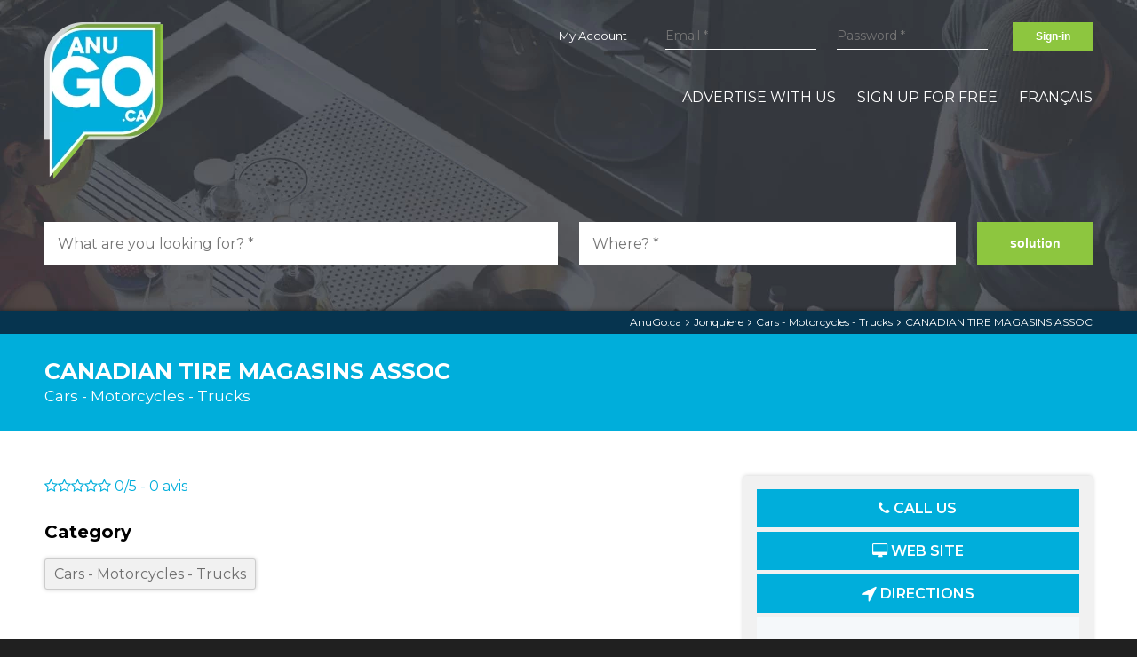

--- FILE ---
content_type: text/html; charset=UTF-8
request_url: https://www.anugo.ca/en/business/53790-canadian-tire-magasins-assoc-cars---motorcycles---trucks-jonquiere
body_size: 8287
content:
<!doctype html>
<html lang="en" prefix="og: http://ogp.me/ns# fb: http://ogp.me/ns/fb# business: http://ogp.me/ns/business#">
<head>
	<meta charset="utf-8" />
	<meta http-equiv="X-UA-Compatible" content="IE=edge" />
	<meta name="viewport" content="width=device-width, initial-scale=1, maximum-scale=1, minimum-scale=1" />
	<meta name="format-detection" content="telephone=no">

	<title>CANADIAN TIRE MAGASINS ASSOC at Jonquiere - Business - AnuGo.ca</title>
		<meta name="keywords" content="anugo, business profile, CANADIAN TIRE MAGASINS ASSOC, Cars - Motorcycles - Trucks, general automotive repair, automobiles reparation & entretien" />

	<meta name="author" content="AnuGo.ca" />
    
        
	
		<meta property="og:type" content="business.business" />
		<meta property="og:url" content="https://www.anugo.ca/en/business/53790-canadian-tire-magasins-assoc-cars---motorcycles---trucks-jonquiere" />
		<meta property="og:title" content="CANADIAN TIRE MAGASINS ASSOC" />
		
		
		<meta property="business:contact_data:street_address" content="3507 boul saint-francois" />
		<meta property="business:contact_data:locality" content="Jonquiere" />
		<meta property="business:contact_data:postal_code" content="G7X2W5" />
		<meta property="business:contact_data:country_name" content="Canada" />
		<meta property="place:location:latitude" content="48.4122582000000000000000000" />
		<meta property="place:location:longitude" content="-71.2266620000000000000000000" />
	

		<link rel="preload" href="https://js.api.here.com/v3/3.1/mapsjs-ui.css" as="style" onload="this.rel='stylesheet'">
		
		<link rel="preconnect" href="https://vector.hereapi.com">
		
		
		
	
	<link rel="canonical" href="https://www.anugo.ca/en/business/53790-canadian-tire-magasins-assoc-cars---motorcycles---trucks-jonquiere" />
	<link rel="alternate" hreflang="fr-ca" href="https://www.anugo.ca/fr/entreprise/53790-canadian-tire-magasins-assoc-automobiles---motos---camions-jonquiere" />
	<link rel="alternate" hreflang="en-ca" href="https://www.anugo.ca/en/business/53790-canadian-tire-magasins-assoc-cars---motorcycles---trucks-jonquiere" />
	
	
	
	<link rel="shortcut icon" href="https://www.anugo.ca/favicon.ico" />
	<link rel="apple-touch-icon" href="https://www.anugo.ca/icon-iphone.png" />
	<link rel="apple-touch-icon" sizes="72x72" href="https://www.anugo.ca/icon-ipad.png" />
	<link rel="apple-touch-icon" sizes="114x114" href="https://www.anugo.ca/icon-iphone4.png" />

	<link rel="image_src" href="https://www.anugo.ca/site_tb.jpg" />
	<meta property="og:image" content="https://www.anugo.ca/site_tb.jpg" />
	<link rel="image_src" href="https://www.anugo.ca/site_tb_logo.jpg" />
	<meta property="og:image" content="https://www.anugo.ca/site_tb_logo.jpg" />

	<link rel="preload" as="style" href="https://www.anugo.ca/css/cache_style.3.css" />
	<link rel="preload" as="script" href="https://www.anugo.ca/js/cache_script.3.js" />
	
	<link rel="preload" href="https://www.anugo.ca/css/font-extra/awesome/fontawesome-webfont.woff2?v=4.7.0" as="font" type="font/woff2" crossorigin="anonymous" />
	<link rel="preload" as="style" href="https://www.anugo.ca/css/font-extra/awesome/fontawesome.min.css" />
	<link rel="preconnect" href="https://fonts.gstatic.com">
	<link rel="preload" href="https://fonts.googleapis.com/css2?family=Montserrat:wght@400;600;700&display=swap" as="style" />
	
	<link rel="preload" as="image" href="https://www.anugo.ca/medias/img/logo-anugo.png" />
	
	
			<link rel="preload" media="(min-width: 650px)" href="https://www.anugo.ca/medias/img/bg-accueil-banner-version.jpg" as="image">
			<link rel="preload" media="(max-width: 649px)" href="https://www.anugo.ca/medias/img/bg-accueil-banner-version-mobile.jpg" as="image">
			
	<link rel="stylesheet" media="all" type="text/css" href="https://www.anugo.ca/css/cache_style.3.css" />

	<meta name="google-site-verification" content="vqTBoDU7nU5F2QV3wdL12vzhhFpU5k-k6IsJ70iM550" />
		<!-- Global site tag (gtag.js) -->
		<script async src="https://www.googletagmanager.com/gtag/js?id=UA-51907053-1"></script>
		<script> window.dataLayer = window.dataLayer || []; function gtag(){dataLayer.push(arguments);} gtag('js', new Date()); gtag('config', 'UA-51907053-1'); gtag('config', 'UA-51907053-3');  </script>
		<script>var iw_gtag_enable = true;</script>
		<!-- End Global site tag (gtag.js) -->


		
	
					<script>
						if(window.screen.width > 650){
							var script = document.createElement("script");
							script.src = "https://pagead2.googlesyndication.com/pagead/js/adsbygoogle.js";
							var head = document.getElementsByTagName("head")[0];
							head.appendChild(script);
						}  
					</script>
					
</head>
<body class="page-compagnies-profile layout-solu_compagnies_profile  lang-en LIVE">
<div id="site">

	<header>
		
        <div class="row clearfix">
			<div class="logo">
				<a href="https://www.anugo.ca/en/" id="logo">
					<img src="https://www.anugo.ca/medias/img/logo-anugo.png" alt="AnuGo.ca" title="AnuGo.ca" />
				</a>
			</div>
			<div class="mobile_action show-for-small">
								<a href="javascript:;" onclick="$('.main_menu, main, footer').toggle();$(this).find('.fa').toggleClass('fa-bars fa-times');" title="menu"><i class="fa fa-bars toggle-menu" aria-hidden="true"></i></a>
			</div>
			<div class="top_menu hide-for-small">
			
                                
                	<a class="nav-btn-member-profile" href="https://www.anugo.ca/en/my-account-business-page" >My Account</a>                
					                        <form class="h_login" name="h_login" id="h_login" action="https://www.anugo.ca/en/my-account-business-page" method="post"  >
                            <div class="hide"></div>
                            
					<label class="iw_form_label label_site_usr ">
						<span class="iw_form_title hide ">Email  <span class="iw_form_required">*</span> </span>
						<input class="iw_form_field iw_form_input site_usr" type="email" name="site_usr"  required   placeholder="Email *"  value="" />
					</label>
				                            
					<label class="iw_form_label label_site_pw ">
						<span class="iw_form_title hide ">Password  <span class="iw_form_required">*</span> </span>
						<input class="iw_form_field iw_form_input site_pw" type="password" name="site_pw"  required   placeholder="Password *"  />
					</label>
				                            
			<label class="iw_form_label iw_email_confirm">
				<span class="iw_form_title hide ">If you are a visitor do not confirm your email here</span>
				<input class="iw_form_field iw_form_input" type="text" name="iw_e_m_a_i_l_2d788a98e93223023fd403c188e3ead8" pattern="[a-z0-9._%+-]+@[a-z0-9.-]+.[a-z]{2,3}$" placeholder="comfirmation@email.com" value="" />
			</label>
			<div class="iw_form_action">
				<button class="iw_form_btn" type="submit" name="login_dd567b4cc8e30c6ef6a897cf7f786f75" value="Sign-in" >Sign-in</button>
			</div>
		                        </form>
                                    
                                
			</div>
			<nav class="main_menu">
				<ul>
					<li class="show-for-small"><a class="nav-btn-accueil" href="https://www.anugo.ca/en/" >Search a company</a></li><li class="show-for-small"><a class="nav-btn-recherche-ville" href="https://www.anugo.ca/en/city" >Search by cities</a></li><li class="show-for-small"><a class="nav-btn-categorie" href="https://www.anugo.ca/en/categories" >All Categories</a></li><li class="first"><a class="nav-btn-services" href="https://www.anugo.ca/en/advertise-with-us" >Advertise with Us</a></li><li><a class="nav-btn-inscription" href="https://www.anugo.ca/en/add-a-compagny" >Sign up for free</a></li><li class="show-for-small"><a class="nav-btn-member-profile" href="https://www.anugo.ca/en/my-account-business-page" >My Account</a></li><li class="show-for-small"><a class="nav-btn-contact" href="https://www.anugo.ca/en/contact-us" >Contact us</a></li><li class="show-for-small"><a class="nav-btn-politique-confidentialite" href="https://www.anugo.ca/en/privacy-policy" >Privacy Policy</a></li><li class="show-for-small"><a class="nav-btn-termes-conditions" href="https://www.anugo.ca/en/terms-and-conditions" >Terms and Conditions</a></li><li class="last"><a class="nav-btn-lang" href="https://www.anugo.ca/fr/entreprise/53790-canadian-tire-magasins-assoc-automobiles---motos---camions-jonquiere" >Français</a></li>				</ul>
				<div class="show-for-small">
					<div class="social_URL"><a href="https://www.facebook.com/anugomedia/" target="_blank" title="Follow us on Facebook" rel="noreferrerr"><i class="fa fa-facebook" aria-hidden="true"></i></a> <a href="https://twitter.com/AnugoCa" target="_blank" title="Follow us on Twitter" rel="noreferrerr"><i class="fa fa-twitter" aria-hidden="true"></i></a> <a href="https://www.linkedin.com/company/anugomedia/" target="_blank" title="Follow us on LinkedIN" rel="noreferrerr"><i class="fa fa-linkedin" aria-hidden="true"></i></a> <a href="https://www.youtube.com/channel/UCUCNfHJ_vMNSyQKO9SksI6A" target="_blank" title="Follow us on Youtube" rel="noreferrerr"><i class="fa fa-youtube" aria-hidden="true"></i></a> </div>				</div>
			</nav>
		</div>
        
	</header>

	<main>
		<div class="banner_page"><div class="row clearfix"><div class="patch_sticky">
    <form class="search_form" name="search_form" id="search_form" method="post"  onSubmit="$('.search_form .iw_form_action .iw_form_btn, .f_loading').toggle();" >
        <a href="https://www.anugo.ca/en/" class="search_logo_sticky" >
            <img src="https://www.anugo.ca/medias/img/logo-anugo.png" alt="AnuGo.ca" title="AnuGo.ca" />
        </a>
                    <div class="banner_form clearfix">
                                <div class="small-12 medium-6 large-6 left c1">
                    
					<label class="iw_form_label label_s_keyword ">
						<span class="iw_form_title hide ">What are you looking for?  <span class="iw_form_required">*</span> </span>
						<input class="iw_form_field iw_form_input s_keyword" type="text" name="s_keyword"  required   placeholder="What are you looking for? *"  value="" />
					</label>
				                </div>
                <div class="small-12 medium-6 large-6 left c2">
                    
					<label class="iw_form_label label_s_location ">
						<span class="iw_form_title hide ">Where?  <span class="iw_form_required">*</span> </span>
						<input class="iw_form_field iw_form_input s_location" type="text" name="s_location"  required   placeholder="Where? *"  value="" />
					</label>
				                    
			<label class="iw_form_label iw_email_confirm">
				<span class="iw_form_title hide ">If you are a visitor do not confirm your email here</span>
				<input class="iw_form_field iw_form_input" type="text" name="iw_e_m_a_i_l_2d788a98e93223023fd403c188e3ead8" pattern="[a-z0-9._%+-]+@[a-z0-9.-]+.[a-z]{2,3}$" placeholder="comfirmation@email.com" value="" />
			</label>
			<div class="iw_form_action">
				<button class="iw_form_btn" type="submit" name="search_dd567b4cc8e30c6ef6a897cf7f786f75" value="solution" >solution</button>
			</div>
		                </div>
            </div>
            </form>
</div>
</div></div>   
 
  
  
    
<article>

	
			<div class="page_box_ariane">
				<div class="row clearfix text-right">
					<a href="https://www.anugo.ca/en/">AnuGo.ca</a><i class="fa fa-angle-right"></i><a href="https://www.anugo.ca/en/city/jonquiere">Jonquiere</a><i class="fa fa-angle-right"></i><a href="https://www.anugo.ca/en/city/jonquiere/cars-motorcycles-trucks">Cars - Motorcycles - Trucks</a><i class="fa fa-angle-right"></i><a href="https://www.anugo.ca/en/business/53790-canadian-tire-magasins-assoc-cars---motorcycles---trucks-jonquiere">CANADIAN TIRE MAGASINS ASSOC</a>		
				</div>
			</div>
			
		
    <div class="page_box_title">
        <div class="row clearfix">
            <h1 class="title">CANADIAN TIRE MAGASINS ASSOC</h1>
            <div class="sub_title"><a href="https://www.anugo.ca/en/categories/cars-motorcycles-trucks">Cars - Motorcycles - Trucks</a></div>        </div>
    </div>
    
        
		
    
    <div class="page_box_content">
        <div class="row clearfix">
    
			<div class="right small-12 medium-5 large-4">
            
                <div class="profile_zone">
					
					
								<div class="profile_info_v2"><div class="action no_print"><a href="tel:4185423909" title="418 542-3909"><i class="fa fa-phone"></i> Call us</a><a href="http://www.canadiantire.ca" target="_blank" title="www.canadiantire.ca"><i class="fa fa-desktop"></i> Web Site</a><a href="https://www.google.ca/maps/dir//CANADIAN+TIRE+MAGASINS+ASSOC%2C+3507+boul+saint-francois%2C+Jonquiere%2C+QC%2C+G7X2W5" target="_blank" rel="noreferrer" ><i class="fa fa-location-arrow fa-lg"></i> Directions</a></div></div>
							                
                	<div class="profile_map">
                        <div id="map" ></div>
                    </div>
                     
                   
                    <div class="profile_info">
						
                        <div class="address">
                        	<h2>Contact info</h2>
                            <p>
								<strong>CANADIAN TIRE MAGASINS ASSOC</strong><br />
								<span>3507 boul saint-francois</span>                                <br /><span>Jonquiere</span>                                , <span>QC</span>                                , <span>G7X2W5</span>                            </p>
                        </div>
                        
                        <div class="extra_info">
                            Tel. <a href="tel:4185423909" class="fiche_phone_click"><span>418 542-3909</span></a><br />                                                                                                                Fax. <span>418 542-3501</span><br />                        	                        </div>
                        
                                                
						                        
						                    	
						
                       
                        
                    </div>
                    
   					                    
                </div>
				
				<div class="share_profile_action">
					<div class="share_me no_print">
						<div class="iw_share"><div class="iw_share_title">Share on:</div><ul class="iw_share_icones"><li class="iw_share_icone FB"><a href="javascript:;" onclick="javascript:window.open('https://www.facebook.com/sharer/sharer.php?u=https%3A%2F%2Fwww.anugo.ca%2Fen%2Fbusiness%2F53790-canadian-tire-magasins-assoc-cars---motorcycles---trucks-jonquiere','', 'menubar=no,toolbar=no,resizable=yes,scrollbars=yes,height=600,width=600');return false;" title="Share on Facebook" ><i class="fa fa-facebook" aria-hidden="true"></i></a></li><li class="iw_share_icone TW"><a href="javascript:;" onclick="javascript:window.open('https://twitter.com/intent/tweet/?text=CANADIAN+TIRE+MAGASINS+ASSOC+at+Jonquiere+-+Business+-+AnuGo.ca&url=https%3A%2F%2Fwww.anugo.ca%2Fen%2Fbusiness%2F53790-canadian-tire-magasins-assoc-cars---motorcycles---trucks-jonquiere&via=anugo.ca','', 'menubar=no,toolbar=no,resizable=yes,scrollbars=yes,height=600,width=600');return false;" title="Share on Twitter" ><i class="fa fa-twitter" aria-hidden="true"></i></a></li><li class="iw_share_icone IN"><a href="javascript:;" onclick="javascript:window.open('https://www.linkedin.com/shareArticle?mini=true&amp;title=CANADIAN+TIRE+MAGASINS+ASSOC+at+Jonquiere+-+Business+-+AnuGo.ca&amp;url=https%3A%2F%2Fwww.anugo.ca%2Fen%2Fbusiness%2F53790-canadian-tire-magasins-assoc-cars---motorcycles---trucks-jonquiere','', 'menubar=no,toolbar=no,resizable=yes,scrollbars=yes,height=600,width=600');return false;" title="Share on LinkedIN" ><i class="fa fa-linkedin" aria-hidden="true"></i></a></li><li class="iw_share_icone EMAIL"><a href="javascript:;" onclick="window.location.href='mailto:?Subject=Share url&Body=CANADIAN TIRE MAGASINS ASSOC at Jonquiere - Business - AnuGo.ca%0D%0Ahttps%3A%2F%2Fwww.anugo.ca%2Fen%2Fbusiness%2F53790-canadian-tire-magasins-assoc-cars---motorcycles---trucks-jonquiere'" title="Share by email" ><i class="fa fa-envelope-o" aria-hidden="true"></i></a></li></ul></div>					</div>
					<div class="share_me no_print hide-for-small">
						<a href="javascript:;" onclick="window.print()" title="Print"><i class="fa fa-print"></i> Print</a>
					</div>
				</div>
                
				<div id="if_not_mobile">
				
					                
				</div>
				
								
				
				
					
            </div>
            
            <div class="left small-12 medium-7 large-8">
            
            	<div class="profile_zone2">
            		
					                                      
                    
					<div class="profil_rating_v2" onClick="window.location.href='#profile-comments';">
						<i class="fa fa-star-o"></i><i class="fa fa-star-o"></i><i class="fa fa-star-o"></i><i class="fa fa-star-o"></i><i class="fa fa-star-o"></i>						<span>0/5</span> - <span>0</span> avis
					</div>
					
					
                                <div class="profile_NEW_CAT no_print">
                                    <h2>Category</h2>
                                    <ul class="tag_style"><li><a href="https://www.anugo.ca/en/categories/cars-motorcycles-trucks">Cars - Motorcycles - Trucks</a></li></ul>
                                </div>
                            					
					
										
                    
                                        
                                         
                    <div class="profile_comments">
		<div id="profile-comments" class="iw_anchor"></div>
		
	                    
                        <div class="list-comments">
                        
                                                        <h2>0 comment</h2>
                            <p>Be the first to comment and rate the company CANADIAN TIRE MAGASINS ASSOC.</p>                                                    </div>
                        
                        
                        
                        <div class="add-comments no_print" id="add-comments">
                        
                            <h2>Write a comment</h2>
                            
                                                        
                            
                                        <div class="login_cmt_fb">
                                            <a href="https://www.facebook.com/v3.2/dialog/oauth?client_id=438304120357146&amp;state=7c8a5e54a69cfbee58ad23648a81dc98&amp;response_type=code&amp;sdk=php-sdk-5.7.0&amp;redirect_uri=https%3A%2F%2Fwww.anugo.ca%2Ffb-login-callback.php&amp;scope=email" class="fb_btn" rel="nofollow" ><i class="fa fa-facebook"></i>Log in with Facebook</a>
                                            <div style="padding-top:5px;">or</div>
                                        </div>
                                                                            
                                        
                                        
                                        <form name="FORM-add-cmt" id="FORM-add-cmt" class="FORM-add-cmt clearfix noprint" action="#add-comments" method="post" onSubmit="return WarningSend()" >
                                            <div class="chose-rating">
                                                Your rating:  
                                                <i class="fa fa-star-o comment-rate-action" id="star-1" data-id="1"></i><i class="fa fa-star-o comment-rate-action" id="star-2" data-id="2"></i><i class="fa fa-star-o comment-rate-action" id="star-3" data-id="3"></i><i class="fa fa-star-o comment-rate-action" id="star-4" data-id="4"></i><i class="fa fa-star-o comment-rate-action" id="star-5" data-id="5"></i>
                                                <input type="hidden" name="cmt_rat" id="cmt_rat" value="0" />
                                            </div>
                                            <div class="clearfix">
                                                <div class="small-12 medium-6 large-6 left c1">
                                                    <input type="text" name="cmt_name" id="cmt_name" class="infosender" required="required" placeholder="Your Name" value="" />
                                                </div>
                                                <div class="small-12 medium-6 large-6 left c2">
                                                    <input type="email" name="cmt_eml" id="cmt_eml" class="infosender" required="required" placeholder="Email" value="" />
                                                </div>
                                            </div>
                                            <div><textarea name="cmt_txt" id="cmt_txt" placeholder="Enter your comment here" required ></textarea></div>
                                            <div id="warning_uncomplete"></div>
                                            <div class="g-recaptcha" data-sitekey="6Le0sbYUAAAAADMZ45gQrCao0SzsN3AyF6ogFsOi"></div>
                                            <div class="form_send_h"><input type="text" name="solution411_67876b199e87e970983509a1f5fcf2b7" class="form_send" value="" /></div>
                                            <div class="iw_action"><input type="submit" name="cmt-sent" id="cmt-sent" class="btn-send iw_form_btn" value="Send" /></div>
                                        </form>
                                     
                            
                            
                        </div>
                        
                    </div>
            	</div>
            </div>
                
    
        </div>
    </div>
</article>
    






    </main>

	<footer>
    	
        <div class="footer_cta">
        	<div class="row clearfix">
				More than a search... a Solution.            </div>
        </div>
    
    	<div class="footer_content">
            <div class="row clearfix">
                
                <div class="footer_menu clearfix">
                    <div class="small-12 medium-12 large-3 left f_logo">
                        <a href="https://www.anugo.ca/en/" id="logo_f">
                            <img src="https://www.anugo.ca/medias/img/logo-anugo.png" alt="AnuGo.ca" title="AnuGo.ca" />
                        </a>
                    </div>
                    <div class="f_menu clearfix hide-for-small small-12 medium-12 large-9 left ">
                        <div class="small-12 medium-4 large-4 left">
                            <nav>
                                <strong>Advertiser</strong>
                                <ul>
                                    <li><i class="fa fa-angle-right"></i> <a class="nav-btn-services" href="https://www.anugo.ca/en/advertise-with-us" >Advertise with Us</a></li>
                                    <li><i class="fa fa-angle-right"></i> <a class="nav-btn-inscription" href="https://www.anugo.ca/en/add-a-compagny" >Add my company</a></li>
                                    <li><i class="fa fa-angle-right"></i> <a class="nav-btn-member-profile" href="https://www.anugo.ca/en/my-account-business-page" >My Account</a></li>
                                </ul>
                            </nav>
                        </div>
                        <div class="small-12 medium-4 large-4 left hide-for-small">
                            <nav>
                                <strong>Informations</strong>
                                <ul>
                                    <li><i class="fa fa-angle-right"></i> <a class="nav-btn-contact" href="https://www.anugo.ca/en/contact-us" >Contact Us</a></li>
                                    <li><i class="fa fa-angle-right"></i> <a class="nav-btn-politique-confidentialite" href="https://www.anugo.ca/en/privacy-policy" >Privacy Policy</a></li>
                                    <li><i class="fa fa-angle-right"></i> <a class="nav-btn-termes-conditions" href="https://www.anugo.ca/en/terms-and-conditions" >Terms and Conditions</a></li>
                                </ul>
                            </nav>
                        </div>
                        <div class="small-12 medium-4 large-4 left hide-for-small">
                            <nav>
                                <strong>Search</strong>
                                <ul>
                                    <li><i class="fa fa-angle-right"></i> <a class="nav-btn-recherche-ville" href="https://www.anugo.ca/en/city" >Search by cities</a></li>
                                    <li><i class="fa fa-angle-right"></i> <a class="nav-btn-categorie" href="https://www.anugo.ca/en/categories" >All Categories</a></li>
                                </ul>
                            </nav>
                    	</div>
                    </div>
                </div>
                
                <div class="footer_social">
                	<div class="social_URL"><a href="https://www.facebook.com/anugomedia/" target="_blank" title="Follow us on Facebook" rel="noreferrerr"><i class="fa fa-facebook" aria-hidden="true"></i></a> <a href="https://twitter.com/AnugoCa" target="_blank" title="Follow us on Twitter" rel="noreferrerr"><i class="fa fa-twitter" aria-hidden="true"></i></a> <a href="https://www.linkedin.com/company/anugomedia/" target="_blank" title="Follow us on LinkedIN" rel="noreferrerr"><i class="fa fa-linkedin" aria-hidden="true"></i></a> <a href="https://www.youtube.com/channel/UCUCNfHJ_vMNSyQKO9SksI6A" target="_blank" title="Follow us on Youtube" rel="noreferrerr"><i class="fa fa-youtube" aria-hidden="true"></i></a> </div>                </div>
                
                
						<div class="footer_lang">
							<a href="https://www.anugo.ca/fr/entreprise/53790-canadian-tire-magasins-assoc-automobiles---motos---camions-jonquiere">Français</a>
						</div>
					                
                
                <div class="copyright text-center">
                    &copy; 2019-2026 <a href="https://www.anugo.ca/en/">AnuGo.ca</a> &ndash; All rights reserved. 
                                    </div>
                
                <div class="ref_zone text-center"><p><strong>CANADIAN TIRE MAGASINS ASSOC</strong> at <strong>Jonquiere</strong> displayed on AnuGo.ca</p></div>                
            </div>
            
        </div>
        
	</footer>

</div>

<!-- Fonts -->
<link href="https://www.anugo.ca/css/font-extra/awesome/fontawesome.min.css" rel="stylesheet" /> 
<link href="https://fonts.googleapis.com/css2?family=Montserrat:wght@400;600;700&display=swap" rel="stylesheet"> 


<!-- Scripts -->
<script src="https://www.anugo.ca/js/cache_script.3.js"></script>
<script>
	//================================
	// SCHEMA DATA FOR (LocalBusiness)
	//================================
	(function()
		{
		var data = {
			"@context": "http://schema.org",
			"@type": "LocalBusiness",
			"name": "CANADIAN TIRE MAGASINS ASSOC",
			 
			"address": {
				"@type": "PostalAddress",
				"streetAddress": "3507 boul saint-francois",
				"addressLocality": "Jonquiere",
				"addressRegion": "QC",
				"postalCode": "G7X2W5"
			},
			 
			"telephone": "418 542-3909", 
			"faxNumber": "418 542-3501", 
			"url": "http://www.canadiantire.ca", 
			"sameAs": ["https://www.anugo.ca/en/business/53790-canadian-tire-magasins-assoc-cars---motorcycles---trucks-jonquiere"], 
			 
			 
			 
			 
			 
					};
		var script = document.createElement('script');
		script.type = "application/ld+json";
		script.innerHTML = JSON.stringify(data);
		document.getElementsByTagName('head')[0].appendChild(script); 
	})(document);
</script><script>
				//================================
				// SCHEMA DATA FOR (BreadcrumbList)
				//================================
				(function(){
					var data = {
						"@context": "http://schema.org",
						"@type": "BreadcrumbList",
						"itemListElement":
						[
							{
								"@type": "ListItem",
								"position": 1,
								"item":
								{
									"@id": "https://www.anugo.ca/en/",
									"name": "AnuGo.ca"
								}
							},{
								"@type": "ListItem",
								"position": 2,
								"item":
								{
									"@id": "https://www.anugo.ca/en/city/jonquiere",
									"name": "Jonquiere"
								}
							},{
								"@type": "ListItem",
								"position": 3,
								"item":
								{
									"@id": "https://www.anugo.ca/en/city/jonquiere/cars-motorcycles-trucks",
									"name": "Cars - Motorcycles - Trucks"
								}
							},{
								"@type": "ListItem",
								"position": 4,
								"item":
								{
									"@id": "https://www.anugo.ca/en/business/53790-canadian-tire-magasins-assoc-cars---motorcycles---trucks-jonquiere",
									"name": "CANADIAN TIRE MAGASINS ASSOC"
								}
							}
						]
					};
					var script = document.createElement("script");
					script.type = "application/ld+json";
					script.innerHTML = JSON.stringify(data);
					document.getElementsByTagName("head")[0].appendChild(script); 
				})(document);
			</script><script>
					$(document).ready(function(){
						if($(window).width()>650){
							
							var inm_html = '';
							inm_html+='<div class="profile_google_A no_print">';
							inm_html+='<!-- Annonce - AnuGo.ca -->';
							inm_html+='<ins class="adsbygoogle"';
							inm_html+='  style="display:block;width:100%;height:280px"';
							inm_html+='  data-ad-client="ca-pub-4623113719085846"';
							inm_html+='  data-ad-slot="2147694840"';
							inm_html+='  data-ad-format="auto"';
							inm_html+='  data-full-width-responsive="true"><\/ins>';
							inm_html+='<script>(adsbygoogle = window.adsbygoogle || []).push({});<\/script>';
							inm_html+='<\/div>';

							$("#if_not_mobile").html(inm_html);
						}
					});
				</script><script>
			$(document).ready(function(){
				//set anchor position based on sticky header
				$(".iw_anchor").css({"position":"absolute","margin-top":"-"+$("header").height()+"px"});
				//reajust position in case img moved the position
				if(location.hash){location.href=location.hash;}
			});
		</script><script src="https://www.google.com/recaptcha/api.js?hl=en" async defer></script><script>

    // SLIDER ALBUM PHOTO
	$('.profile_slider').slick({
        dots: false,
        arrows: true,
        autoplay: true,
        autoplaySpeed: 2000,
        speed: 1000,
        fade:false,
        pauseOnFocus:false,
        pauseOnHover:false,
        pauseOnDotsHover:true,
		centerMode: true,
		centerPadding: '50px',
  		slidesToShow: 3,
  		//variableWidth: true,
		//slidesToShow: 3,
		//slidesToScroll: 3,
		infinite: true,
		lazyLoad: 'progressive',
		prevArrow:'<button type="button" class="slick-prev"><i class="fa fa-chevron-left" aria-hidden="true"><\/i><\/button>',
		nextArrow:'<button type="button" class="slick-next"><i class="fa fa-chevron-right" aria-hidden="true"><\/i><\/button>',
		responsive: [ 
			{
				breakpoint: 1024,
				settings: {
					slidesToShow: 2,
					slidesToScroll: 2,
				}
			},
			{
				breakpoint: 600,
				settings: {
					slidesToShow: 2,
					slidesToScroll: 2
				}
			}
		]
    });

</script><script>

$(window).load(function(){
		
		
$.getScript('https://js.api.here.com/v3/3.1/mapsjs-core.js', function() {
  $.getScript('https://js.api.here.com/v3/3.1/mapsjs-service.js', function() {
    $.getScript('https://js.api.here.com/v3/3.1/mapsjs-ui.js', function() {
      
        	

		// MAP SYSTEM
		var platform = new H.service.Platform({'apikey': 'kBcAlSWpRBDx5sI-B7Hnd0MLg1gBPkYeCkn5yYHAWvU'});
		var defaultLayers = platform.createDefaultLayers();

		// Instantiate (and display) a map object:
		var map = new H.Map(
			document.getElementById('map'),
			defaultLayers.vector.normal.map,
			{
				zoom: 15,
				center: { lat: parseFloat(48.4122582), lng: parseFloat(-71.226662) }
			}
		);

		
		// Enable the UI interface on the map instance:
		var ui = H.ui.UI.createDefault(map, defaultLayers, 'en-US');

		// Create a marker icon from an image URL:
		var icon = new H.map.Icon('https://www.anugo.ca/medias/img/icone_map.png');
		var marker = new H.map.Marker({ lat: parseFloat(48.4122582), lng: parseFloat(-71.226662) }, { icon: icon });
		map.addObject(marker);
	
		
    });
  });
});
	
	
});
	


</script><script>
	
//Star
	$('.comment-rate-action').click(function(e) {
		$('#cmt_rat').val($(this).attr("data-id"));
		$(this).attr("data-id");
		for(var x=1;x<=5;x++){
			if($('#cmt_rat').val()>=x){
				$('#star-'+x).removeClass('fa-star-o');
				$('#star-'+x).addClass('fa-star');	
			}else{
				$('#star-'+x).removeClass('fa-star');
				$('#star-'+x).addClass('fa-star-o');	
			}
		}
	}).mouseenter(function(e) {
		for(var x=1;x<=5;x++){
			if($(this).attr("data-id")>=x){
				$('#star-'+x).removeClass('fa-star-o');
				$('#star-'+x).addClass('fa-star');	
			}
		}
	}).mouseleave(function(e) {
		for(var x=1;x<=5;x++){
			if($('#cmt_rat').val()>=x){
				$('#star-'+x).removeClass('fa-star-o');
				$('#star-'+x).addClass('fa-star');	
			}else{
				$('#star-'+x).removeClass('fa-star');
				$('#star-'+x).addClass('fa-star-o');	
			}
		}
	});
//comment validation
	function WarningSend(){
		var rate = $('#cmt_rat').val();
		var cmts = $('#cmt_txt').val();
		if(rate>0 && cmts!=''){
			return true;
		}else{
			if(cmts=='')$('#warning_uncomplete').html('<div class="error_f">You did not write any comment.<\/div>');
			if(rate<1)$('#warning_uncomplete').html('<div class="error_f">You have not rated this business.<\/div>');
			return false;
		}
	}
	
</script><script> 

	// TOGGLE SEARCH BAR TO STICKY ON SCROLL
	$(document).ready(function(){
		var positionInit = $('#search_form').offset().top;
		$(window).scroll( function(){
			if($(this).scrollTop()>positionInit && $(this).width()>640){
				$('#search_form').addClass('stickMe');
			}else{
				$('#search_form').removeClass('stickMe');
			}
		});
	});
	
	// AUTO COMPLETE SEARCH (KEYWORD)
	$('.s_keyword').attr('autocomplete','off');
	$('.s_keyword').attr('tabindex','1');
	$(function(){
		$('.s_keyword').autocomplete({
			minLength: 3,
			valueKey:'title',
			source:[{
				url:"https://www.anugo.ca/js/ajax/getAutoComplete_search.php?lang=en&term=%QUERY%",
				type:'remote',
				getValue:function(item){return item.title},
				ajax:{dataType:'json'}
			}]
		});
	});
	
	// AUTO COMPLETE SEARCH (CITY)
	$('.s_location').attr('autocomplete','off');
	$('.s_location').attr('tabindex','2');
	$(function(){
		$('.s_location').autocomplete({
			minLength: 3,
			valueKey:'title',
			source:[{
				url:"https://www.anugo.ca/js/ajax/getAutoComplete_city.php?lang=en&term=%QUERY%",
				type:'remote',
				getValue:function(item){return item.title},
				ajax:{dataType:'json'}
			}]
		});
	});
	
	//add loading img to search form
	$('.search_form .iw_form_action').append('<img class="f_loading" src="https://www.anugo.ca/medias/img/ajax-loader-v2.gif" alt="loading" />');

	
	//IW (needed for IW_photo_player)
	function absoluteURL(path){return 'https://www.anugo.ca/'+path;}
	function GetLanguage(){return 'en';}
		
	
</script>
<!--[if lt IE 9]>
	<div class="chromeframe">Your browser is <em>ancient!</em> To see the website: <a href="http://browsehappy.com/ "rel="noreferrer">Update your browser</a>.	</div>
<![endif]-->
</body>
</html>


--- FILE ---
content_type: text/html; charset=utf-8
request_url: https://www.google.com/recaptcha/api2/anchor?ar=1&k=6Le0sbYUAAAAADMZ45gQrCao0SzsN3AyF6ogFsOi&co=aHR0cHM6Ly93d3cuYW51Z28uY2E6NDQz&hl=en&v=PoyoqOPhxBO7pBk68S4YbpHZ&size=normal&anchor-ms=20000&execute-ms=30000&cb=x0lkqragifjz
body_size: 49349
content:
<!DOCTYPE HTML><html dir="ltr" lang="en"><head><meta http-equiv="Content-Type" content="text/html; charset=UTF-8">
<meta http-equiv="X-UA-Compatible" content="IE=edge">
<title>reCAPTCHA</title>
<style type="text/css">
/* cyrillic-ext */
@font-face {
  font-family: 'Roboto';
  font-style: normal;
  font-weight: 400;
  font-stretch: 100%;
  src: url(//fonts.gstatic.com/s/roboto/v48/KFO7CnqEu92Fr1ME7kSn66aGLdTylUAMa3GUBHMdazTgWw.woff2) format('woff2');
  unicode-range: U+0460-052F, U+1C80-1C8A, U+20B4, U+2DE0-2DFF, U+A640-A69F, U+FE2E-FE2F;
}
/* cyrillic */
@font-face {
  font-family: 'Roboto';
  font-style: normal;
  font-weight: 400;
  font-stretch: 100%;
  src: url(//fonts.gstatic.com/s/roboto/v48/KFO7CnqEu92Fr1ME7kSn66aGLdTylUAMa3iUBHMdazTgWw.woff2) format('woff2');
  unicode-range: U+0301, U+0400-045F, U+0490-0491, U+04B0-04B1, U+2116;
}
/* greek-ext */
@font-face {
  font-family: 'Roboto';
  font-style: normal;
  font-weight: 400;
  font-stretch: 100%;
  src: url(//fonts.gstatic.com/s/roboto/v48/KFO7CnqEu92Fr1ME7kSn66aGLdTylUAMa3CUBHMdazTgWw.woff2) format('woff2');
  unicode-range: U+1F00-1FFF;
}
/* greek */
@font-face {
  font-family: 'Roboto';
  font-style: normal;
  font-weight: 400;
  font-stretch: 100%;
  src: url(//fonts.gstatic.com/s/roboto/v48/KFO7CnqEu92Fr1ME7kSn66aGLdTylUAMa3-UBHMdazTgWw.woff2) format('woff2');
  unicode-range: U+0370-0377, U+037A-037F, U+0384-038A, U+038C, U+038E-03A1, U+03A3-03FF;
}
/* math */
@font-face {
  font-family: 'Roboto';
  font-style: normal;
  font-weight: 400;
  font-stretch: 100%;
  src: url(//fonts.gstatic.com/s/roboto/v48/KFO7CnqEu92Fr1ME7kSn66aGLdTylUAMawCUBHMdazTgWw.woff2) format('woff2');
  unicode-range: U+0302-0303, U+0305, U+0307-0308, U+0310, U+0312, U+0315, U+031A, U+0326-0327, U+032C, U+032F-0330, U+0332-0333, U+0338, U+033A, U+0346, U+034D, U+0391-03A1, U+03A3-03A9, U+03B1-03C9, U+03D1, U+03D5-03D6, U+03F0-03F1, U+03F4-03F5, U+2016-2017, U+2034-2038, U+203C, U+2040, U+2043, U+2047, U+2050, U+2057, U+205F, U+2070-2071, U+2074-208E, U+2090-209C, U+20D0-20DC, U+20E1, U+20E5-20EF, U+2100-2112, U+2114-2115, U+2117-2121, U+2123-214F, U+2190, U+2192, U+2194-21AE, U+21B0-21E5, U+21F1-21F2, U+21F4-2211, U+2213-2214, U+2216-22FF, U+2308-230B, U+2310, U+2319, U+231C-2321, U+2336-237A, U+237C, U+2395, U+239B-23B7, U+23D0, U+23DC-23E1, U+2474-2475, U+25AF, U+25B3, U+25B7, U+25BD, U+25C1, U+25CA, U+25CC, U+25FB, U+266D-266F, U+27C0-27FF, U+2900-2AFF, U+2B0E-2B11, U+2B30-2B4C, U+2BFE, U+3030, U+FF5B, U+FF5D, U+1D400-1D7FF, U+1EE00-1EEFF;
}
/* symbols */
@font-face {
  font-family: 'Roboto';
  font-style: normal;
  font-weight: 400;
  font-stretch: 100%;
  src: url(//fonts.gstatic.com/s/roboto/v48/KFO7CnqEu92Fr1ME7kSn66aGLdTylUAMaxKUBHMdazTgWw.woff2) format('woff2');
  unicode-range: U+0001-000C, U+000E-001F, U+007F-009F, U+20DD-20E0, U+20E2-20E4, U+2150-218F, U+2190, U+2192, U+2194-2199, U+21AF, U+21E6-21F0, U+21F3, U+2218-2219, U+2299, U+22C4-22C6, U+2300-243F, U+2440-244A, U+2460-24FF, U+25A0-27BF, U+2800-28FF, U+2921-2922, U+2981, U+29BF, U+29EB, U+2B00-2BFF, U+4DC0-4DFF, U+FFF9-FFFB, U+10140-1018E, U+10190-1019C, U+101A0, U+101D0-101FD, U+102E0-102FB, U+10E60-10E7E, U+1D2C0-1D2D3, U+1D2E0-1D37F, U+1F000-1F0FF, U+1F100-1F1AD, U+1F1E6-1F1FF, U+1F30D-1F30F, U+1F315, U+1F31C, U+1F31E, U+1F320-1F32C, U+1F336, U+1F378, U+1F37D, U+1F382, U+1F393-1F39F, U+1F3A7-1F3A8, U+1F3AC-1F3AF, U+1F3C2, U+1F3C4-1F3C6, U+1F3CA-1F3CE, U+1F3D4-1F3E0, U+1F3ED, U+1F3F1-1F3F3, U+1F3F5-1F3F7, U+1F408, U+1F415, U+1F41F, U+1F426, U+1F43F, U+1F441-1F442, U+1F444, U+1F446-1F449, U+1F44C-1F44E, U+1F453, U+1F46A, U+1F47D, U+1F4A3, U+1F4B0, U+1F4B3, U+1F4B9, U+1F4BB, U+1F4BF, U+1F4C8-1F4CB, U+1F4D6, U+1F4DA, U+1F4DF, U+1F4E3-1F4E6, U+1F4EA-1F4ED, U+1F4F7, U+1F4F9-1F4FB, U+1F4FD-1F4FE, U+1F503, U+1F507-1F50B, U+1F50D, U+1F512-1F513, U+1F53E-1F54A, U+1F54F-1F5FA, U+1F610, U+1F650-1F67F, U+1F687, U+1F68D, U+1F691, U+1F694, U+1F698, U+1F6AD, U+1F6B2, U+1F6B9-1F6BA, U+1F6BC, U+1F6C6-1F6CF, U+1F6D3-1F6D7, U+1F6E0-1F6EA, U+1F6F0-1F6F3, U+1F6F7-1F6FC, U+1F700-1F7FF, U+1F800-1F80B, U+1F810-1F847, U+1F850-1F859, U+1F860-1F887, U+1F890-1F8AD, U+1F8B0-1F8BB, U+1F8C0-1F8C1, U+1F900-1F90B, U+1F93B, U+1F946, U+1F984, U+1F996, U+1F9E9, U+1FA00-1FA6F, U+1FA70-1FA7C, U+1FA80-1FA89, U+1FA8F-1FAC6, U+1FACE-1FADC, U+1FADF-1FAE9, U+1FAF0-1FAF8, U+1FB00-1FBFF;
}
/* vietnamese */
@font-face {
  font-family: 'Roboto';
  font-style: normal;
  font-weight: 400;
  font-stretch: 100%;
  src: url(//fonts.gstatic.com/s/roboto/v48/KFO7CnqEu92Fr1ME7kSn66aGLdTylUAMa3OUBHMdazTgWw.woff2) format('woff2');
  unicode-range: U+0102-0103, U+0110-0111, U+0128-0129, U+0168-0169, U+01A0-01A1, U+01AF-01B0, U+0300-0301, U+0303-0304, U+0308-0309, U+0323, U+0329, U+1EA0-1EF9, U+20AB;
}
/* latin-ext */
@font-face {
  font-family: 'Roboto';
  font-style: normal;
  font-weight: 400;
  font-stretch: 100%;
  src: url(//fonts.gstatic.com/s/roboto/v48/KFO7CnqEu92Fr1ME7kSn66aGLdTylUAMa3KUBHMdazTgWw.woff2) format('woff2');
  unicode-range: U+0100-02BA, U+02BD-02C5, U+02C7-02CC, U+02CE-02D7, U+02DD-02FF, U+0304, U+0308, U+0329, U+1D00-1DBF, U+1E00-1E9F, U+1EF2-1EFF, U+2020, U+20A0-20AB, U+20AD-20C0, U+2113, U+2C60-2C7F, U+A720-A7FF;
}
/* latin */
@font-face {
  font-family: 'Roboto';
  font-style: normal;
  font-weight: 400;
  font-stretch: 100%;
  src: url(//fonts.gstatic.com/s/roboto/v48/KFO7CnqEu92Fr1ME7kSn66aGLdTylUAMa3yUBHMdazQ.woff2) format('woff2');
  unicode-range: U+0000-00FF, U+0131, U+0152-0153, U+02BB-02BC, U+02C6, U+02DA, U+02DC, U+0304, U+0308, U+0329, U+2000-206F, U+20AC, U+2122, U+2191, U+2193, U+2212, U+2215, U+FEFF, U+FFFD;
}
/* cyrillic-ext */
@font-face {
  font-family: 'Roboto';
  font-style: normal;
  font-weight: 500;
  font-stretch: 100%;
  src: url(//fonts.gstatic.com/s/roboto/v48/KFO7CnqEu92Fr1ME7kSn66aGLdTylUAMa3GUBHMdazTgWw.woff2) format('woff2');
  unicode-range: U+0460-052F, U+1C80-1C8A, U+20B4, U+2DE0-2DFF, U+A640-A69F, U+FE2E-FE2F;
}
/* cyrillic */
@font-face {
  font-family: 'Roboto';
  font-style: normal;
  font-weight: 500;
  font-stretch: 100%;
  src: url(//fonts.gstatic.com/s/roboto/v48/KFO7CnqEu92Fr1ME7kSn66aGLdTylUAMa3iUBHMdazTgWw.woff2) format('woff2');
  unicode-range: U+0301, U+0400-045F, U+0490-0491, U+04B0-04B1, U+2116;
}
/* greek-ext */
@font-face {
  font-family: 'Roboto';
  font-style: normal;
  font-weight: 500;
  font-stretch: 100%;
  src: url(//fonts.gstatic.com/s/roboto/v48/KFO7CnqEu92Fr1ME7kSn66aGLdTylUAMa3CUBHMdazTgWw.woff2) format('woff2');
  unicode-range: U+1F00-1FFF;
}
/* greek */
@font-face {
  font-family: 'Roboto';
  font-style: normal;
  font-weight: 500;
  font-stretch: 100%;
  src: url(//fonts.gstatic.com/s/roboto/v48/KFO7CnqEu92Fr1ME7kSn66aGLdTylUAMa3-UBHMdazTgWw.woff2) format('woff2');
  unicode-range: U+0370-0377, U+037A-037F, U+0384-038A, U+038C, U+038E-03A1, U+03A3-03FF;
}
/* math */
@font-face {
  font-family: 'Roboto';
  font-style: normal;
  font-weight: 500;
  font-stretch: 100%;
  src: url(//fonts.gstatic.com/s/roboto/v48/KFO7CnqEu92Fr1ME7kSn66aGLdTylUAMawCUBHMdazTgWw.woff2) format('woff2');
  unicode-range: U+0302-0303, U+0305, U+0307-0308, U+0310, U+0312, U+0315, U+031A, U+0326-0327, U+032C, U+032F-0330, U+0332-0333, U+0338, U+033A, U+0346, U+034D, U+0391-03A1, U+03A3-03A9, U+03B1-03C9, U+03D1, U+03D5-03D6, U+03F0-03F1, U+03F4-03F5, U+2016-2017, U+2034-2038, U+203C, U+2040, U+2043, U+2047, U+2050, U+2057, U+205F, U+2070-2071, U+2074-208E, U+2090-209C, U+20D0-20DC, U+20E1, U+20E5-20EF, U+2100-2112, U+2114-2115, U+2117-2121, U+2123-214F, U+2190, U+2192, U+2194-21AE, U+21B0-21E5, U+21F1-21F2, U+21F4-2211, U+2213-2214, U+2216-22FF, U+2308-230B, U+2310, U+2319, U+231C-2321, U+2336-237A, U+237C, U+2395, U+239B-23B7, U+23D0, U+23DC-23E1, U+2474-2475, U+25AF, U+25B3, U+25B7, U+25BD, U+25C1, U+25CA, U+25CC, U+25FB, U+266D-266F, U+27C0-27FF, U+2900-2AFF, U+2B0E-2B11, U+2B30-2B4C, U+2BFE, U+3030, U+FF5B, U+FF5D, U+1D400-1D7FF, U+1EE00-1EEFF;
}
/* symbols */
@font-face {
  font-family: 'Roboto';
  font-style: normal;
  font-weight: 500;
  font-stretch: 100%;
  src: url(//fonts.gstatic.com/s/roboto/v48/KFO7CnqEu92Fr1ME7kSn66aGLdTylUAMaxKUBHMdazTgWw.woff2) format('woff2');
  unicode-range: U+0001-000C, U+000E-001F, U+007F-009F, U+20DD-20E0, U+20E2-20E4, U+2150-218F, U+2190, U+2192, U+2194-2199, U+21AF, U+21E6-21F0, U+21F3, U+2218-2219, U+2299, U+22C4-22C6, U+2300-243F, U+2440-244A, U+2460-24FF, U+25A0-27BF, U+2800-28FF, U+2921-2922, U+2981, U+29BF, U+29EB, U+2B00-2BFF, U+4DC0-4DFF, U+FFF9-FFFB, U+10140-1018E, U+10190-1019C, U+101A0, U+101D0-101FD, U+102E0-102FB, U+10E60-10E7E, U+1D2C0-1D2D3, U+1D2E0-1D37F, U+1F000-1F0FF, U+1F100-1F1AD, U+1F1E6-1F1FF, U+1F30D-1F30F, U+1F315, U+1F31C, U+1F31E, U+1F320-1F32C, U+1F336, U+1F378, U+1F37D, U+1F382, U+1F393-1F39F, U+1F3A7-1F3A8, U+1F3AC-1F3AF, U+1F3C2, U+1F3C4-1F3C6, U+1F3CA-1F3CE, U+1F3D4-1F3E0, U+1F3ED, U+1F3F1-1F3F3, U+1F3F5-1F3F7, U+1F408, U+1F415, U+1F41F, U+1F426, U+1F43F, U+1F441-1F442, U+1F444, U+1F446-1F449, U+1F44C-1F44E, U+1F453, U+1F46A, U+1F47D, U+1F4A3, U+1F4B0, U+1F4B3, U+1F4B9, U+1F4BB, U+1F4BF, U+1F4C8-1F4CB, U+1F4D6, U+1F4DA, U+1F4DF, U+1F4E3-1F4E6, U+1F4EA-1F4ED, U+1F4F7, U+1F4F9-1F4FB, U+1F4FD-1F4FE, U+1F503, U+1F507-1F50B, U+1F50D, U+1F512-1F513, U+1F53E-1F54A, U+1F54F-1F5FA, U+1F610, U+1F650-1F67F, U+1F687, U+1F68D, U+1F691, U+1F694, U+1F698, U+1F6AD, U+1F6B2, U+1F6B9-1F6BA, U+1F6BC, U+1F6C6-1F6CF, U+1F6D3-1F6D7, U+1F6E0-1F6EA, U+1F6F0-1F6F3, U+1F6F7-1F6FC, U+1F700-1F7FF, U+1F800-1F80B, U+1F810-1F847, U+1F850-1F859, U+1F860-1F887, U+1F890-1F8AD, U+1F8B0-1F8BB, U+1F8C0-1F8C1, U+1F900-1F90B, U+1F93B, U+1F946, U+1F984, U+1F996, U+1F9E9, U+1FA00-1FA6F, U+1FA70-1FA7C, U+1FA80-1FA89, U+1FA8F-1FAC6, U+1FACE-1FADC, U+1FADF-1FAE9, U+1FAF0-1FAF8, U+1FB00-1FBFF;
}
/* vietnamese */
@font-face {
  font-family: 'Roboto';
  font-style: normal;
  font-weight: 500;
  font-stretch: 100%;
  src: url(//fonts.gstatic.com/s/roboto/v48/KFO7CnqEu92Fr1ME7kSn66aGLdTylUAMa3OUBHMdazTgWw.woff2) format('woff2');
  unicode-range: U+0102-0103, U+0110-0111, U+0128-0129, U+0168-0169, U+01A0-01A1, U+01AF-01B0, U+0300-0301, U+0303-0304, U+0308-0309, U+0323, U+0329, U+1EA0-1EF9, U+20AB;
}
/* latin-ext */
@font-face {
  font-family: 'Roboto';
  font-style: normal;
  font-weight: 500;
  font-stretch: 100%;
  src: url(//fonts.gstatic.com/s/roboto/v48/KFO7CnqEu92Fr1ME7kSn66aGLdTylUAMa3KUBHMdazTgWw.woff2) format('woff2');
  unicode-range: U+0100-02BA, U+02BD-02C5, U+02C7-02CC, U+02CE-02D7, U+02DD-02FF, U+0304, U+0308, U+0329, U+1D00-1DBF, U+1E00-1E9F, U+1EF2-1EFF, U+2020, U+20A0-20AB, U+20AD-20C0, U+2113, U+2C60-2C7F, U+A720-A7FF;
}
/* latin */
@font-face {
  font-family: 'Roboto';
  font-style: normal;
  font-weight: 500;
  font-stretch: 100%;
  src: url(//fonts.gstatic.com/s/roboto/v48/KFO7CnqEu92Fr1ME7kSn66aGLdTylUAMa3yUBHMdazQ.woff2) format('woff2');
  unicode-range: U+0000-00FF, U+0131, U+0152-0153, U+02BB-02BC, U+02C6, U+02DA, U+02DC, U+0304, U+0308, U+0329, U+2000-206F, U+20AC, U+2122, U+2191, U+2193, U+2212, U+2215, U+FEFF, U+FFFD;
}
/* cyrillic-ext */
@font-face {
  font-family: 'Roboto';
  font-style: normal;
  font-weight: 900;
  font-stretch: 100%;
  src: url(//fonts.gstatic.com/s/roboto/v48/KFO7CnqEu92Fr1ME7kSn66aGLdTylUAMa3GUBHMdazTgWw.woff2) format('woff2');
  unicode-range: U+0460-052F, U+1C80-1C8A, U+20B4, U+2DE0-2DFF, U+A640-A69F, U+FE2E-FE2F;
}
/* cyrillic */
@font-face {
  font-family: 'Roboto';
  font-style: normal;
  font-weight: 900;
  font-stretch: 100%;
  src: url(//fonts.gstatic.com/s/roboto/v48/KFO7CnqEu92Fr1ME7kSn66aGLdTylUAMa3iUBHMdazTgWw.woff2) format('woff2');
  unicode-range: U+0301, U+0400-045F, U+0490-0491, U+04B0-04B1, U+2116;
}
/* greek-ext */
@font-face {
  font-family: 'Roboto';
  font-style: normal;
  font-weight: 900;
  font-stretch: 100%;
  src: url(//fonts.gstatic.com/s/roboto/v48/KFO7CnqEu92Fr1ME7kSn66aGLdTylUAMa3CUBHMdazTgWw.woff2) format('woff2');
  unicode-range: U+1F00-1FFF;
}
/* greek */
@font-face {
  font-family: 'Roboto';
  font-style: normal;
  font-weight: 900;
  font-stretch: 100%;
  src: url(//fonts.gstatic.com/s/roboto/v48/KFO7CnqEu92Fr1ME7kSn66aGLdTylUAMa3-UBHMdazTgWw.woff2) format('woff2');
  unicode-range: U+0370-0377, U+037A-037F, U+0384-038A, U+038C, U+038E-03A1, U+03A3-03FF;
}
/* math */
@font-face {
  font-family: 'Roboto';
  font-style: normal;
  font-weight: 900;
  font-stretch: 100%;
  src: url(//fonts.gstatic.com/s/roboto/v48/KFO7CnqEu92Fr1ME7kSn66aGLdTylUAMawCUBHMdazTgWw.woff2) format('woff2');
  unicode-range: U+0302-0303, U+0305, U+0307-0308, U+0310, U+0312, U+0315, U+031A, U+0326-0327, U+032C, U+032F-0330, U+0332-0333, U+0338, U+033A, U+0346, U+034D, U+0391-03A1, U+03A3-03A9, U+03B1-03C9, U+03D1, U+03D5-03D6, U+03F0-03F1, U+03F4-03F5, U+2016-2017, U+2034-2038, U+203C, U+2040, U+2043, U+2047, U+2050, U+2057, U+205F, U+2070-2071, U+2074-208E, U+2090-209C, U+20D0-20DC, U+20E1, U+20E5-20EF, U+2100-2112, U+2114-2115, U+2117-2121, U+2123-214F, U+2190, U+2192, U+2194-21AE, U+21B0-21E5, U+21F1-21F2, U+21F4-2211, U+2213-2214, U+2216-22FF, U+2308-230B, U+2310, U+2319, U+231C-2321, U+2336-237A, U+237C, U+2395, U+239B-23B7, U+23D0, U+23DC-23E1, U+2474-2475, U+25AF, U+25B3, U+25B7, U+25BD, U+25C1, U+25CA, U+25CC, U+25FB, U+266D-266F, U+27C0-27FF, U+2900-2AFF, U+2B0E-2B11, U+2B30-2B4C, U+2BFE, U+3030, U+FF5B, U+FF5D, U+1D400-1D7FF, U+1EE00-1EEFF;
}
/* symbols */
@font-face {
  font-family: 'Roboto';
  font-style: normal;
  font-weight: 900;
  font-stretch: 100%;
  src: url(//fonts.gstatic.com/s/roboto/v48/KFO7CnqEu92Fr1ME7kSn66aGLdTylUAMaxKUBHMdazTgWw.woff2) format('woff2');
  unicode-range: U+0001-000C, U+000E-001F, U+007F-009F, U+20DD-20E0, U+20E2-20E4, U+2150-218F, U+2190, U+2192, U+2194-2199, U+21AF, U+21E6-21F0, U+21F3, U+2218-2219, U+2299, U+22C4-22C6, U+2300-243F, U+2440-244A, U+2460-24FF, U+25A0-27BF, U+2800-28FF, U+2921-2922, U+2981, U+29BF, U+29EB, U+2B00-2BFF, U+4DC0-4DFF, U+FFF9-FFFB, U+10140-1018E, U+10190-1019C, U+101A0, U+101D0-101FD, U+102E0-102FB, U+10E60-10E7E, U+1D2C0-1D2D3, U+1D2E0-1D37F, U+1F000-1F0FF, U+1F100-1F1AD, U+1F1E6-1F1FF, U+1F30D-1F30F, U+1F315, U+1F31C, U+1F31E, U+1F320-1F32C, U+1F336, U+1F378, U+1F37D, U+1F382, U+1F393-1F39F, U+1F3A7-1F3A8, U+1F3AC-1F3AF, U+1F3C2, U+1F3C4-1F3C6, U+1F3CA-1F3CE, U+1F3D4-1F3E0, U+1F3ED, U+1F3F1-1F3F3, U+1F3F5-1F3F7, U+1F408, U+1F415, U+1F41F, U+1F426, U+1F43F, U+1F441-1F442, U+1F444, U+1F446-1F449, U+1F44C-1F44E, U+1F453, U+1F46A, U+1F47D, U+1F4A3, U+1F4B0, U+1F4B3, U+1F4B9, U+1F4BB, U+1F4BF, U+1F4C8-1F4CB, U+1F4D6, U+1F4DA, U+1F4DF, U+1F4E3-1F4E6, U+1F4EA-1F4ED, U+1F4F7, U+1F4F9-1F4FB, U+1F4FD-1F4FE, U+1F503, U+1F507-1F50B, U+1F50D, U+1F512-1F513, U+1F53E-1F54A, U+1F54F-1F5FA, U+1F610, U+1F650-1F67F, U+1F687, U+1F68D, U+1F691, U+1F694, U+1F698, U+1F6AD, U+1F6B2, U+1F6B9-1F6BA, U+1F6BC, U+1F6C6-1F6CF, U+1F6D3-1F6D7, U+1F6E0-1F6EA, U+1F6F0-1F6F3, U+1F6F7-1F6FC, U+1F700-1F7FF, U+1F800-1F80B, U+1F810-1F847, U+1F850-1F859, U+1F860-1F887, U+1F890-1F8AD, U+1F8B0-1F8BB, U+1F8C0-1F8C1, U+1F900-1F90B, U+1F93B, U+1F946, U+1F984, U+1F996, U+1F9E9, U+1FA00-1FA6F, U+1FA70-1FA7C, U+1FA80-1FA89, U+1FA8F-1FAC6, U+1FACE-1FADC, U+1FADF-1FAE9, U+1FAF0-1FAF8, U+1FB00-1FBFF;
}
/* vietnamese */
@font-face {
  font-family: 'Roboto';
  font-style: normal;
  font-weight: 900;
  font-stretch: 100%;
  src: url(//fonts.gstatic.com/s/roboto/v48/KFO7CnqEu92Fr1ME7kSn66aGLdTylUAMa3OUBHMdazTgWw.woff2) format('woff2');
  unicode-range: U+0102-0103, U+0110-0111, U+0128-0129, U+0168-0169, U+01A0-01A1, U+01AF-01B0, U+0300-0301, U+0303-0304, U+0308-0309, U+0323, U+0329, U+1EA0-1EF9, U+20AB;
}
/* latin-ext */
@font-face {
  font-family: 'Roboto';
  font-style: normal;
  font-weight: 900;
  font-stretch: 100%;
  src: url(//fonts.gstatic.com/s/roboto/v48/KFO7CnqEu92Fr1ME7kSn66aGLdTylUAMa3KUBHMdazTgWw.woff2) format('woff2');
  unicode-range: U+0100-02BA, U+02BD-02C5, U+02C7-02CC, U+02CE-02D7, U+02DD-02FF, U+0304, U+0308, U+0329, U+1D00-1DBF, U+1E00-1E9F, U+1EF2-1EFF, U+2020, U+20A0-20AB, U+20AD-20C0, U+2113, U+2C60-2C7F, U+A720-A7FF;
}
/* latin */
@font-face {
  font-family: 'Roboto';
  font-style: normal;
  font-weight: 900;
  font-stretch: 100%;
  src: url(//fonts.gstatic.com/s/roboto/v48/KFO7CnqEu92Fr1ME7kSn66aGLdTylUAMa3yUBHMdazQ.woff2) format('woff2');
  unicode-range: U+0000-00FF, U+0131, U+0152-0153, U+02BB-02BC, U+02C6, U+02DA, U+02DC, U+0304, U+0308, U+0329, U+2000-206F, U+20AC, U+2122, U+2191, U+2193, U+2212, U+2215, U+FEFF, U+FFFD;
}

</style>
<link rel="stylesheet" type="text/css" href="https://www.gstatic.com/recaptcha/releases/PoyoqOPhxBO7pBk68S4YbpHZ/styles__ltr.css">
<script nonce="ITEpw35_4U7McOemSvw7yg" type="text/javascript">window['__recaptcha_api'] = 'https://www.google.com/recaptcha/api2/';</script>
<script type="text/javascript" src="https://www.gstatic.com/recaptcha/releases/PoyoqOPhxBO7pBk68S4YbpHZ/recaptcha__en.js" nonce="ITEpw35_4U7McOemSvw7yg">
      
    </script></head>
<body><div id="rc-anchor-alert" class="rc-anchor-alert"></div>
<input type="hidden" id="recaptcha-token" value="[base64]">
<script type="text/javascript" nonce="ITEpw35_4U7McOemSvw7yg">
      recaptcha.anchor.Main.init("[\x22ainput\x22,[\x22bgdata\x22,\x22\x22,\[base64]/[base64]/UltIKytdPWE6KGE8MjA0OD9SW0grK109YT4+NnwxOTI6KChhJjY0NTEyKT09NTUyOTYmJnErMTxoLmxlbmd0aCYmKGguY2hhckNvZGVBdChxKzEpJjY0NTEyKT09NTYzMjA/[base64]/MjU1OlI/[base64]/[base64]/[base64]/[base64]/[base64]/[base64]/[base64]/[base64]/[base64]/[base64]\x22,\[base64]\x22,\x22D8OWwo3DjMOfwrTCmnbDtMKnejZewrnDqGVGFsOqwopxwqHCo8O8w5xyw5dhwr7ClVRDSg/[base64]/CmsKGw7JrwpbDkgrDgMOLV8O/[base64]/w7Y1woUuRMKZw63CinnDhsOAZ8OqwqDCkgd6DgnDk8OmwpbCp3HDm2UCw4lFAH/CnsOPwp08X8O+JMKpHld2w6fDhlQpw5hAckbDucOcDk9KwqtZw43CqcOHw4YewprCssOKecKIw5gGUCxsGTFEcMOTGcODwpoQwpkEw6lAXMOxfCZkICUWw73DtCjDvMOrMhEIck0Lw5PCk2lfaUtPMmzDs1bCliMLUEcCwo7DlU3CrQNBZWwGbEAiF8Kjw4s/dSfCr8KgwqcDwp4GfcO7GcKjMRxXDMOWwoJCwp11w7TCvcOdZMOaCHLDkcONNcKxwrTCrSRZw77DsVLCqQ/Cv8Oww6vDkMONwp83w6UJFQEjwo8/dCJ3wqfDsMOeCMKLw5vCsMK6w58GAcKmDjhiw4svLcK8w7Ugw4VIV8Kkw6ZXw7IZworCn8OYGw3DljXChcOaw4nCqG1oI8O2w6/[base64]/DjUfDj8Osw518w43CpBLCt1crwoRbw4NrDsKXUMOkw5tawp1bwqzCv13DqV9LwrTDqgXDhE3DkQM0wqjDh8KOw5RheSjDkzTChsOjw7Azw4/Dj8OLw5HCmULCl8OFwrvDmsOZw4QgPjbCk13DjSwkFmnDjEw+w6Mhw4DCtSPCmX3DqcKGwrjClxQcwrzCh8Kcwr4TY8OxwpNgP37Drh0FcMKMwqkFw4fCh8OTwp/DicO2DSnDncOswovCkjfCusKJNMKnw7jClcKMwr/DsA8XHcKTb2hOw4EDwoB6wpBjw7Jmw7LCg1hKUsKlw7Fuw5UBIEMQw4zDhB3DmcO8wqjDvTHCisKvw4/DssKLVWIJZWgVGhYHHsO/wo7DqcKvw5c3JGBTRMKrw4N4N3HDoA5aek3DuSZwIlcrwrfDhMKtCSpAw6lzw752woPDnh/Dh8OyDmbDq8Ogw7x9wqpCwqQvw4fCvw1ZHMKiYsKkwp94wogLGcO5Ehk2OybCkgDCt8KLwqHCoWAGw5bCjHjCgMK/JkrDlMOYJsKmwo47G3jDumFUSBTDgsOWNcKOwoYFwrkPJSlQwozCjcOCFMOewrQBwrDDt8KYQsOECxIGwo1/[base64]/[base64]/Dl8OPIcKeMMKtw4Fhw4tpwq3Dv1fCg8KFDiQ6WHjDgEfCsTM4U1ogemHDtEnDg3DDlsOoRiQuXMKswo3DrXHDvD/[base64]/DhCrDl8O1FR0fbMK3w5xDw6QBw6LDiAUdw5Fva8KPQinCq8KyKMO9AkHCuDTDnScpNRwTCsOuHsOkw7BDw6VZRMK4wpPCkGhcMGzDoMOjwq1QIsOWRiPDn8O/wqPCv8KBwppswosjZXpABkHCsTTCvX/CklLCiMKuesOEVsOjKF7DgMORSiXDh3RPWV7Dv8K3O8O3woI9HVMiU8OEY8KswpoVVMKew7fDhUgoPgrCshtwwq8TwqvDkm/[base64]/DkQRpcDtYOmvDvwXCt8OFH1Zjw6o6GsOpDcKMWcOPwqJfwrHDqHVHPhjCnClDdRFKw6BJRzLCicONAHrCsXFnwrMqCwA5w4vCv8Oqw7vClMOcw7Fww4/CjCRrwoPDt8Oew5zCkMODaRFfPMOARSDDm8K1TMOrPAvCiCoWw4fClMOew5zDo8KXw4ktXsOiICHDiMOYw40Jw4vDmz3DtcOfQ8OtPcOpRcKVeWd2w5RUK8O4MWPDusOxYiDCmmDDhzp1FcKDw5Mywp0OwrFaw4c/w5VCwod2Fn4ewpl9w5ZHZU7DlsKKUMKtd8KAYsKpdMOkPkTCowZhwo9sO1TCmcK8cyA6TMKgBBfChsO+McO/[base64]/CrsKZwqYnw4kTT8KDw7/[base64]/DiMK1PjoxacOzQyvCncK0wqdIwoPDm8KwHcKRwpHDrsKRwrkMbMK0w6IzahbDkRImcsK6w4jDv8K2wo0BBV/[base64]/DjMKrL8KeXsODwqfDlFLCvMO7asOUwqrDkcKHE8OowpRrw5TDogpFLsK8wqpOGxXCvWPDhMKjwqvDucOew5NYwrzCk3FWPsOKw5J8wohHw5Raw5vCr8OEK8Knwr3Dg8O+SEIcVB/CuWBaDsKqwoVScWU3VGrDjlPDnMK/w7I2M8K1w7gwOsOlw77Dq8K5Q8KMwph7wp5YwprCgmPCpinDmcOXH8KcdsO2woPDpUsDXGc/w5bDn8O0csKOwqckH8KiSDTCv8Ojw4HDlzDDpsKbw5XCqcOeFMOJdTsPUMKPBDoywopSw5bDgBZIwr4Rw4Y1ew7DkcKAw79YEcKjwo7CnC1RNcOXw7HDhV/CpXc0w4khw40KEMKvfWF3wqvCsMOTO1B7w4c4wqfDihtMw7fCviIUUinCsXQwWcK5w4bDtFhkFsO0WmIIScOvHD8sw6XDkMK5SGrCmMO6wo/DlVMRwoLDg8Kww44dw4jCpMOGM8OJOBtcwqrCpi/DvlVpwpfCvRE4wprDnMKacAk1OMOyeSxJd3DDgcKif8KmwqzDgMOmb348wod7OcKPWMOkE8OBGsOTKsOJwqDCqcOoDWHClzghw4LDqMO+bcKJw6Bpw4PDu8O/FT1pbMOWw5jCt8OuSAoocMOawo96w6HDrHXCm8OUwpx9U8KFRsOHHcK5wpzCj8O/[base64]/CmMOrwoMwwq/Drn7ChcOdKcKkwp5yMBNVBjvCvxcPAg/Ch1jCumAbwpodw53CpDQ7ZMKzPcONdcKTw4PDrXR0EkbCgsOjwro0w6cswrbCg8KBwpBufn4TAcKOUMKjwrl+w6BBwpIKTcKfwpxEw6wIwpwIw6bDkMOCJsOifgZWw53CpcKiOsOoLT7Cp8Osw7nDgMKdwpYHXMKRw4XCmAzDnMOpw5/[base64]/Yz3CmMO0w5/CnirDt8Kxw71mwpgFwoHDncKJw4AXLyoNQsKAw4sqw6HCjFIcwq0nbsOrw74FwrkZF8OJC8Kvw5/DusOHS8KPwq5Qw53Dl8KlGjUGNsKrABHCk8OuwqFYw4NXwr0Bwq/DhsOfU8KIw4LCm8OowqwzTz7DkMKPw6bCs8KXBgBEw7fDs8KRU17CrsONwpbDv8OBw4/Cr8Oowoc0w6rCkcKqRcOZfMO6NCzDjE7CkMKrHSnCgcOww5DCscO1CxA4PWFdwqh1wpcWw7xRw4kIAlHCkTPDmxvCvksVecOtSSgjwocHwo3DswnDtMOFwohfEcKiQwXCgB/Dg8KWCA/CoUHDrhAhRsOWU1cNbmnDvcOWw68VwpExe8Kww7/Co2TDo8Oww4JywqzCqmnCoTUmbxLCg2wXUcKBA8K5OcODcMOBE8OmYWTDlMKlD8O2w7jDtMKeHsKjw59KLnLCoVvDkD/CtMOqw5ZXIG3DjC3CjnZRwohGw5kGwrRUMUQNwq8dEsKIw6dnwrEvPUPDjMKfw7nDhcO8w78HQwrChRoqFsK0GMOkw5UNwq/Ci8OVL8O8w6jDqHvDnzPCiWDCgWXDrMKmIX/DjTRoYHnCmcOvwpHDvcKnwqfCr8OdwoTDvShJeilMworDqRwwSHc+A1o1V8OJwq3CjkERwrvDnjhuwppXFcK/NcOdwpDClsO7dSzDp8K1L10ZwpfDkMO6cgYCwpFYUMKpwqPCt8OJw6Qzw4tBwpzCgsKbAMK3FSY4bsOIwpwMwr/CksKeZ8OhwoLDm0PDg8KeSsKZb8K0w4dww57DgDF7w4vDiMOfw5TDj0bCu8OmcsOoE29INQs+USZIw4xYc8KxIMOAworCiMOpw7DDjQHDhcKcKmDChHLCtsKTwp5HGRcXwr8+w7xlw5LDu8O1w6rDocKxX8O1CnhDw5kmwoN+woc9w7/Dm8ObWR7CmMKce0HCoTfDriLDucOmwrjCoMOtesKAb8Oaw6kZMsOiIcK7w5EDQ2fDi0LDpMOgw4/DqlMEJcKLw7kEUFsrHA43w7nDqHTChlNzOGTDok/DnMKlw4rDhsKXw6HCv3pgwobDi0TDj8K8w5DDu2Bqw7RCNMOJw4jCiEEXwpHDtcOaw75YwrHDm1vDrXnDnWnCvMOhwo/DtyTDlsKoRsOQXHrCsMOqRcKVCW9MWMOpVMOjw6/[base64]/[base64]/[base64]/Dj1IqQSvCkiZNOcO6HcKTwr5gYRnDl8OrUicyeiBkHyVrNsK2J0XDv2zDr08xw4XDs2ZawphawrvCpU3DqAVFBV7DjsO4a1rDq1Jewp7DpRHDmsO4QMKBbiF9w7rDglXDrWR2woLCi8O/AMO2DMOJwqjDocOOdE9PGFzCr8OPO3HDtcKDPcKESMKIYybCoUJZwo7DmC3CvwLDo2sMw7zCkMK/wqrDqh1masO8wq8SCwRcwqBHw6dyGMOEw5YBwrYiAFlEwpZIRMKfwoLDncOYw65yJsOLw5bDscOewrB+JzrCqcKHZsKabG/DmiEGwrHDtj7CpypxwpHCjsK6C8KBHn/ChMKgwoUCAMOgw4PDq3cPwocaP8OJb8Kvw5TDm8OeKsKuwoxHBsOnJ8OEH05NwozDhSHDrCbDrBPCu37CugZIZ0wiRk9pwo7DvsOKwpVbZcK/bMKpw6vDhG7CkcKswqhvMcKgZ2lRw6wPw6U+GsOcJQk+w4EgOsK3R8OldCbCmn5uTMKyD0TCrWpdGcOGN8Oyw5RVPMOGfsOEa8O/w687XTQzNGbCmRXCl2jCqiJrVUTDhsKswq3CocOhPxXCijnCkMOcwq3DsSTDm8KKw45/eBjCh1dxBmXCqcKVV29xw7nCj8KFU0hlcsKuVF/ChcKIR1bDt8Kpw61YEWdZFsOfEcKVNTEtbEPCgWTDgRRPw73Ck8KWwoNiCBnDgVZMMcKEw4rCrRDConjCisKec8KvwrU9J8KmIn5zw4hiHMOnJx94wpHDnG0sUGxaw5fDilw8wqUdw5lDWERdDcO8w786wp5OF8KvwoUGDMKZX8OgKgzCs8OseyMRw6HCg8OcIyQiK2/DhMOlw5g4O20Dw7wowoTDuMKlTcOSw60fw6HDqXfClMKvw4fDv8KiasO9YMOVw7rDqMKbTMK1VsKgwo/[base64]/DqVDDkgvCm8O+T8OsTy3Cm8KZwrLCvk89woFdwrpbEMO1w4YEXk/Cim0iSB1DT8Kew6TCmiZxcncfwrLCsMKJUsOSwovDoH7Di2XCtcOLwowIGRlfw4wXFMKgOcOtw7/DsVQaf8K0woFrZcOnwrPDgjvDsn/[base64]/wrPCkSvCsht7YsOrwq/DuGrDrsK6DG7DgCdCw6vDhsKGwpM6wqNyYcK8woLDtsOdeVFXS27ClnwEw48ZwoYfN8Krw6HDkcOKw5U6w7EOdQYXExvCjMK0PgXDuMOAQ8K6cSTCm8KNw6bCrsOOP8OfwqRZVFMEw7bDlcOKVQ7Cp8KlwoHDlcOXwosUN8OSaBQDHW5MEMO4SMKfRMOEeB/DtjPDrsOYwrhmainDk8O1woTDlChUVMOswrd4w4Bgw586w6DCtlUJEjvDsUbDg8O7XcOwwqlowpHDqsOewpPDjMO1LCFvYlPDhF0/wr3DgCFiDcO4A8Orw4XDlMOjw6nDo8OOw6Qua8OkwpTChcK+ZMKgw5wqfsKQw6bCi8OqD8KTVDHDihbCjMOrwpVbJVxzW8Kyw7LCk8Khwp5rw6R/w7siwplrwqUpwpxyBsK+UFMdwpLDm8OgwoLChsKLUj4zwo7CnMOsw7pYcXrCgsOew6IRYMKVTitqMsKeCC5Ew5RdCMKpBzB8bsKYwoRbMcK9WhLCrmwRw6JnwrzDgMO+w4nDnVXCmMK9BcKSwp7CvcKMfgzDksKwwpnClx/Cu3Qdw5LDuyw5w4FUTy/Cl8KhwrfDqWXCq3HCt8K+woFPw6Evw7Q0wpQOw5nDtzA2EsOpQsOuw4TCliFyw7hdwqwgCsOZwqrDjRDCs8KkR8KgbcKSw4bDtxPDhlVgwqzDgsKNwoUZwqkxw7/[base64]/DqVPCocO7wrzDoQLCsSkaw5UJKX/DnMKvw7PDt8Olb0XDohjDgsK3w5XDkH90BcOswpNIw4XDlCLDtcOVw70VwrNvRGnDuDEtUSTDocOhYsOSIcKhwrzDgAsuQsOIwogfw6XCuS8PcsOkwpMBwo3DmcKZw5Bdwp0QLgxJw4J7GSTCisKMwo04w5LDoiEGwrUkQzwWY1XCoBxawp/DosOUTsKiJ8O6cD/Cu8O/w4/DiMK/w7l8wpttBw7CgmbDpT93wq/DlUU4c0nDllN6V0M+w5TCjsK2w692w5vCusOQFcO4OsOmP8OMFXdXw4DDvX/[base64]/DoGdKSMOCw51gw73CvcOFw40dwqZOAMKPTMOvFDjCp8Kpw5p4GcKvw55qwpTCpAPDhsOPDCDCn28uYyrCoMOJY8Ktw48ow6XDjMOBw63Cr8KoWcOlwqFSw5bCnBzCqcKOwqPDm8KawopLwopGQVEfwrFvCsOYCsOzwotuw5HCo8O2w4Q6DxnCqsO4w7LDuy/Dl8KlNcOVw4zCicOSw7TDg8KPw5rCkTE9B1g8RcOTUybDqAjCtl0tenhiS8O6w4LCjcKxbcKYwqsoAcK6QsKTwoctwosUacKOw4NRwpvCrEcMYn0YwprDqUvDosOuGXzCpMKywpE1wo/CtSfDqR57w6IsGMKJwpQQwo8kADDCk8Kzw5lywqDDrAvCr1hSIH3DhsOodAQBwqEGwodyYxTDsxTDuMK1wr0kwrPDo1s+w7UEwqlvGEnCr8Kqwp82woc5wqx2w4JLw49gwp1Hd147w5zCggfCqsOewpPDikd9LcKCw4zCmMKPH20+Kx7CsMKcai/Dt8OUfMOQwqHDuj0nK8OmwqB8J8K7w7wbXMOQLMK1dzBrwqfDssKlwo7CsVl2w7hcwr/[base64]/DoMOlwpjDrcO2Igp5w43DqsODwol1w43Ci8OOw5TDi8KVDFjDiG3ChEPDoFDCg8KmKyrDvEgaeMO0w6IZPcOrb8ORw7VNw6bDpVzDpBgWw4zCr8OUw4oVdsKoPxI8G8ONFH7Cvj/CkcOYNXwGcsKdGzIIwpJlWkPDoVQObXjCucOSwogETUrCmnDCnAjDhio/w6V3w5jDm8KewqHCm8Ktw7HDkUXCmsKEG0vDvsKsJMK5wocHFsKLcsOBw7Ysw7cFAhrDiyjCkHMiS8KrI2jCmjDCuHUiVyt3w7lYwpQXwrg7w4bCv2PDhsK0wrlQZMKlfh/[base64]/IcOFXVLDrAvDp344wrQySsORAcOuw43Do2TDohM9T8OvwpBUNMOmw4vDusKRwoJ4KmM9wonCrcOKQgV2ThrCjBQGM8OVX8Kddl0CwrnDjR/[base64]/CoVAtGsKdw4Vsw5p4YcKuw5zCgsOVNyTDhMKQdzzCgcK2GRHChMK6wovCr3bDtETCj8OJwpl3w4TCncO2IVrDkC7CkybDjMOuwqjDohbDtGYXw6AjEsO9UcOhw73DnjvDpxjDgjbDiQluB1gLwrA1wpnChkM+HcOhAcOUwpZ+ZT1RwqglViXDnBHDh8KKw6/DtcKDw7cowqFpwolXcMO4w7UywrbDisOew7kVw53DpsOESMOULMO4GMOSaS8fwpZEw4tpEcKCw5gaVljDmsK7ZcONfzbCpcK/wonDiAbDrsKvw7xXw4lmwrYswoXCtjMqB8K7V3lgHMKUwqJ0EzYPwoXDgTPDlCdpw5LDkk3Dr3TCnk19w5Jkwr3Ds0t+BEPDkkPCscK2w4Fhw5JNM8K4w47CnV/DrMOIwp13w4rDlcOBw6rCvn3CrMKRw7lHacOUWnDCtcKNwp1RVE9Lw4EtS8O5wq3CplzDj8KPw63CrhXDp8OYX0/CsjLCgDnDqA18J8K/[base64]/XMKkLhvCjsK6NMKQWQQjdMOTwq4pw7JTG8OyR1lqwqvCu3RxIsKjEAjDj0DCsMKrw4/Cv0FaSsKdF8KDHCnDiMKVNSHCscOYWU/CvsKTS0nDucKeOS/DtgnDvyrCuRPDtVXDryIJwpjDtsO9V8Kdw5Anw45FwrrCpsKpPSBNIQFywrHDqMK8w7wswojDoGLCvFsFE1zCicK3RkPDicKDDB/Ds8KTbQjDrBLDtsKVEHzCiFrCt8KXwqktdMOwBAw6w4NDwoXCiMKMw4x3DTs2w7zDu8KbIsORw4jDhMO3w79xwqEUNSpZCSnDu8KOc07DgMObwoXCpmXCvhPCucKOAsKPw5RDwobCqndzDj0Pw67CgxDDmsOuw5/CqmwWwrNGwqZPQcOswpHDusOxCcK5w48nw55Uw6UlX2F7GjDCsFHDvknDtsKmQMKuHAgnw4p1csOHIAd9w4rCs8KGSkLCrMKNB09uZMK+S8O6Gk/DlGM2w5pJEGjDri4WSkjCuMK7AsOrwpzDnVU2woECw5lMwp7DpjgOwoPDscOhw40hwoDDtMOBw4wbTcOgw5jDticAOMK8KMK6XCg5w4d2SxXDmsK+WcKxw7MjaMKPeFzDj1LCicKBwo/CncKdwrZ1PsKqQsKkwpXDv8ONw5hIw6bDjAbCg8KjwqcIbCtWMgopwoLCisKYccOEccOyPRTDkgrCkMKkw54RwosmB8OdRTVewrrDl8KrfytMVTLDlsKeHkjChEZtPsKjB8OYfFgBw5vDkcKcwq/CoA0qYsOSw7fCncK6w6cEw7Rqw4Esw6LDlsOsWsK/CsOjw4ZLwrNpDcOsDHAMwovDqTU5wqPCsnZDw6zDuVDCtQoJwq/CjMKnwosNOTTDn8ObwqICL8O+ccO7w5YDNsKZNBd4K0DDgcKRAMOHPsOEaAVjVcOyEMKBQ1N+MSPDscOaw5RLaMO8ag08E2pTw4LCo8O+VHjCg3PDtSnDvxjCv8Kuwqk3I8OKwpfCtR/CtcOUZ1fDl1AcSC5NU8KkccKeQTrDpjJTw7UEKC3Dq8Kuw5zCqMOsOSIyw5nDtUVXTirDusKlwr7Cs8O0w6XDh8KQw5/ChcO4wph1QGHCq8K1Nns7LsOxw4AYw4bCh8OUw7LCuhnDocKKwonCl8OdwrsBYsK/CXDDtMKoYcOxYsOWw6nDpDlFwpB2wqwkS8KCVxHDjsKdw73CvmbDo8KCwrvCtsOLZUwAw4/CusKuwpbDnVdaw7l+QsKJw7oOE8OWwolCwrtaXFtrc0PDmB5yTGFmwrNIwrDDvsKxwqvDmFFMwpFJwr0SJ0kxwoLDi8OxBcOrX8K8XcOyc0kUwrclw6PDhlHCjhTCs3ZjF8KFwo4qOsObwpQpwrvDjx/Dt1AEwo/DhcK2w6bCjcOVL8Ocwo/DicKnwrFzfMKuShxcw7bCusOiwprCn3M0JjgAHMKte3vCjcKPZwzDtsKtwqvDnsKew4PCscO9acOywrzDnMOCcsK7csKlwqEqLH3Cj21VasKMw6zDqsK8WMKAdcO3w6MYKGTCphjDsBhuBClfWiRPP31Pwo0gw7gPwqrCisK/CsKcw5bDpEc2HHUWcMKWazvCvcKtw6vDvMKFTmbDjsOUcXnDhsKoDXTDmhYuw5nCrWMzw6nDrhJRDC/DqcOCe1w3YQ5WwrHDoh1sEiFhwr1LKcKAwrMhEcOww5gyw6t7bsKewpXCpksbwrLCt2DCgMKwL1TDqMKza8OTW8K2wq7DosKnB0sLw5rDvCp0PsKHwqkCWzvDjBYkw49XHlRNw77DnGBbwrbCncOlX8K1wpDDkwHDi0MOw7HDpSN0bBhdRV/DjCVECcOWIVvDmMOhwpJrUzdKwpkYwqIyIlHCqcK6TksXS0kgw5bCscO6MHfCpFPDujhHFcOpC8OvwrM0w73CuMKGw5bDhMKGw6scRcOrw61NLMKbw4vCgmrCscO9wpPCsX9Kw6LCo0/DrQzCn8KWVT/[base64]/AcO8MnMuw57CmsKxwqDDs8Omw7LCvi/CiMOFw6vCmgjDlMOsw6vDnsKew7YcOCDDmsOKw53DlMOacg0SXGXDlsONw40cL8OPZsK6w5BrYsK/w7c6wp7CucOTw4nDmMK6wrnChGHDqnjCtgPDssOgTsK/[base64]/eTYgwoHDvcOBYsK4w47DscOjfMObw4ZSL8O/JBzCoUfDnjvCh8OUwrzCmAw8wq17DcKAE8K4FsKUPMOFRRHDv8Onw5UJdzbCsCJIwqjDkyFlw6YYfkMfwq0ew71Ewq3Dg8KGc8O3ZWsHwqkjPMKXw53DhcOlZTvCr2sBwqVgw6/DgcKcLUjDvsK/awPDs8O1wrrCtsOVwqPCkcOcTMKXMUXDqMKDU8Kmwo46XUHDn8Ozw5ECd8KvwovDtQEWRsOFe8K+w6LCt8KWEAHCrsKNB8Ogw4XDjBHCuDvDkcOTDyIVwrrCssOzIiczw680wrQrMsOZwrREHMKJwpPDsRPCqQ8xNcKBw6/CsQNVw7vCvA97w4tvw5RrwrUTbGPCjADCh3zChsO5bcOyTMKnw6vClMOywp0awpTCssKwF8OHwpt6w7dsEhArIkc8wp/Co8OfMkPDmcObUcKMFsOfDVvCiMKywoXDh0oaTQ/DtsONUcOywoULQhDDjxlDwo/[base64]/SMOCS8OGwq1gSiXDjMKfJsOgFMOtwojDpMKOwr/[base64]/Dj2QnwqMWw4tGKh3CrcKvwqjDv8OkHMOsN8O+dF/Cqn7CiUzChsKtd3zCg8K0Oh0gw4bCl0TClMKXwp3DrnbCohsjwopwbMOHSmk6w5kkFwzDn8O8w59fwo9tVnXCrAVOwrkCwqPDh2TDlcKpw55eCx/DtjnCvsKpI8Kaw7p9w4YbPcOdw4bChVbDhQfDrsOUO8ODRGvDuigmPcOJZwACw43ClcO/WEHDrcK7w7V7byPDg8Kyw7jDhMOaw4UDQwvCii/ChMO2JAUSMMKZO8KXw5HCjsKYQ00Fwq0fw4zCmsOjQ8KxVsKZwrV9Xh3DkT8mV8OJwpJkw6vDscOFdMKUwp7CtjwcV0nDgsKjw5zDqjvDtcO8OMOkD8OFHgTDtMOJw53DmsKOwqbDhsKfAjTCsxlGwpAFesKfB8K5ej/CkHcuPxlXwpfDk1pdXhZkI8OzB8Kiw7sywrZiPcKkZTXDuXzDhsKlE1PDrBhLGcKlwqDDsCvDlcKYwrl4QhzCmMOcwofDuEJ5w4bDhHTDgsOMw47CuA7Dtn/DsMKiw59dL8ONLsK3w49HaWHCnlUKRMOzwpMLwp3ClGPDnUPCvMOzwr/ChRfCi8O6w5zCtMOSCX1lM8KvwqzDqsOSemjDlXfCmsOOBGLCi8OiCcOiwrHDgkTDn8OawrTCsxZ2w5Rcw7DCksK9w67CmE1TIyzDnlPCuMKgJMKaYzhbZlc/WMK8w5RMwpXCpiIUwpZKw4dWFHcmw5gEC1zCrHnDlBlFwpVXw73CgMKDRsK4ASoDwqTDosOoWV8nwqYjwqttZQPCrMOrw4c6GMOywozDjyICbcOFwrPDoEhTwqQyKsOCX1XDkljCncOqw7ZYw7bCsMKKwpTCp8KwUC/DjMK2wpgoM8Obw6/DlGMOwoVIaAYIwpgDwqrCmcOzNw0Gw6Izw77Dk8KAQsKiw4l8w4h/CcK+wowbwrbDlDddID5LwpMqw5nDvsKZw7PCkHZ6wo1Ww4XComXDr8OJwpkuZ8OnKBXCkEQIdHTDgMOWGcKuw5VnamfCjCYyesOYw5bCjMK9w7fCjMKzwr/CtMOVBhLCucKBXcKjwrHChT5/FMO4w67CjMKrwrnCknTCkcOnMBdUQMOoC8K+aAxHUsOEPi/Co8KmKAo5w6kjflNewq/CrcORwoTDgsO7QRdjwpAQwpAfw7vDmAkBwqgBwp/ChsKEQsKlw7jCiUPCg8OvEkBVfsOQwozCjD4+OinDsGzCqi16wq7Dh8KDQjbDuD4WMcO3wqXDuU/Dk8OUwr1owol+BV4GJHh3w7TCj8KWwrJCQFTDqRnClMOEw6rDlmnDlMOnJhjDo8KcF8KlVcKZwozCpzLCv8K3w53CnzfDmsOdw6nDp8ODwqVdw6x0VMOZeXbCscKXwrHDklHCkMOrwrjDpC8CLsK/w6HDnRTDtnXCi8KzFlLDpx7CoMOITmnCu2Ibd8KjwqfDlScwdBHCjcKKw6kWSlwtwqLDlgXDomZxKnVFw43CtSkHXWVYMRfCpl1Tw53DgW/[base64]/Dr8KYw7XDrBlpLcOEVm0NGRnDpTHChGnCp8K2SsOVfxU2JMOBw4dNecKpLMO3wpIoAMKzwrbDuMK9w7cedy06bCh9wp3CiAlZQcKkYA7Dj8KZRwvDkA3Dh8Kzw6Mpw7/Dn8OuwqgCa8K0w54GwpPCmEHCpMOZwqw7NsOAWzDDrcOncztlwolKQW3DpsKzw5TDjcOSw6wga8KlIQsEw6ZLwpZ1w5jCiEwPK8K6w7DCqsO7w6rCucOFwpDDtycwwrjCpcOzw59UMsKLwqlRw5HDkHvCucO4wqLDtHx1w59Awr/CsCzCuMKlwoBKeMOgwpvDmsOPbifCq0RAwpDCtj8ARsOAwptFdn3DkcOCQD/CisKlUMKfO8KVGsKaIVzCmcOJwrrDlcKcw5rCrQ15w45lwopJwpgVVsKLwqooKn/ChcObYVPDvhM4LDMwUQLDmcKGw53DpMKkwrXCtQjDpCg+JznCjXhsNsKVw4XDocOAwpHDt8KsHcObaRPDssOhw7sGw45qLsO+S8OJV8KWwoREBVFRasKdBMOTwqrCgE5pKHDCp8OcOwUyfMKsfcOdPwhIM8KfwqRVw7BSO2HCs0ZJwp/DujJsXDFiw6fDjMK9wpALCg3Dr8O6wqgkUwVOwrgTw4tuLcKoaSrDgcO7wq7CvTwLIMOnwrwgwrU9dMKnIcOawrJQEHwAMcK9wofChgfCghZmw5Naw4vDucKkw51IfmPClUFjw4o4wpfDssKDbl4Uw63CmWk/IwAMw7rDj8KCbMO/w4vDosO1w67Cr8KgwqdxwoFsGzpTYMOdwrTDuToTw4DDm8KLZMK5w4/DhcKJw5PDicO4wqLDisKWwqvCkiXCjG7CtsKZwrB4fMOAwosrL0jCjiMrAznDl8OpQ8KSbMOpw7LDmj1fYMKiInTDnMKPXcO5wql6woNjwphnFcKvwr17VsOvQTN3wpNSw4bDvj7DtmAUL2XCu3XDtndnw7UMwoHCr3APw7/Dq8KbwrsFJ2fDvUPDgcOFAVnCicOcwoQdYMOAwrXDjBAHw7ZWwp/[base64]/[base64]/[base64]/w4/Cpxw8N8Okw4APw7XCgsOBacODBD7CkjnCo1jCuiAMwoZDwqPDkR9BfcOxfMKldsKAwrpWOD10MAHDrsOSQ2QkwpjCnkDCs0XCnMKNWMOXw4F3wqRIwqsjw5PCsSXDmxxkW0U6WGDDgg/DslvCoCFITsKSwrA1w4vCi3nDkMKawqjDpsKFYk/DvMKcwr0mwojCtsKjwrBXSMKVQ8KowqvCv8OrwpJkw5QGBMKDwqPCmcOEXMKaw6oAPcK+wpRXdxPDhwnDg8OPQ8OmbsOWwpLDlBUHX8OrTsOzwqRAw5VUw6Vtw6RsN8O3WW3Cm3pEw4MCFyV/BE/Ct8Kcwp4WXcOiw7zDg8O8w4dYRREDMsO+w4JOw4cfBysGeWzCssKqOHrDh8OKw5o9CBbDksKTwo/CuEvDvzrDkcKgakHDqkc8KUrDsMOZwqzCj8KjQ8OlEkw0wrF7w6fCisOowrDDuQsZJnR8Kk5QwpxJw5duw64hcsKxwqJ+wpI5wpjCgcO9HMKXAzFpbj/DlcO4w44UFMKvwo8uXMKywoxDG8KGD8Oec8KoA8K9wqbDsX7DpMKSeWh+eMOLwpx9wr3DrXN1XsOXwp8aJkDCrCckYgA/bwvDvcKnw4nCmWTCnsK7w4ccw4UewrlyLcOQw60fw4IBw5fCjn5FLsKdw6QDw7QlwrfCt0ctNnjChsO5XCoJw7DCvcOOw4HCvnLDs8OaEkMFGGNywrxmwr7CuB/[base64]/[base64]/[base64]/CqCEnwoEtw5PDjsOTw4zDtX/DisKDw4ZqSX8/Nm7CtXpFTU7DrhnCrFdNfcKlw7DDtELCqwJhJsKnwodvBcKNGhzChMKnwrlVAcOVJxLChcOjwqTChsO4wpLCkRDCqF8DbCF2w6XCscOKSMKQS2hVNcO4w4RWw4DDtMOzwrXDqcKqwqHDtMKPKmfChAUawpkOwofDqcKgPUbCuD91w7cLw5jCjMKbw4/CqVxgwqvClBU7wqhvCFvDl8Ozw6PCkMOfLxNQSUBKwq/[base64]/Ch8KfUBc9ACrDocK/w6Jiw6TDvhJ0w5w9XE4PUsKswpAvNsKUG0ZHwr7Cp8KTwoc4wrstwpwHEsOqw4fCucOaZcOzYHtBwqLCuMOAw4LDtUnDoC7DusKZC8O0b3EIw6LCrcKdwpQEDXtQwpLCok7CtsOYdMK7woFoTw/ChTzDpnNLwodNHzdXw6VLw4TDmMKVAWHCjlrCusKcWDLCqhrDicKlwptowonDlMOKJX3DpkVzFhzDssO7wpvDisOQwpFzbcOje8K/wqpKJA4fUcOIwpIiw7dNPXsgIw5GIMOdw60UJy8xVHjCoMOtI8OkwrvDh0LDpMKnWTvCvTLCqllxS8OCw4Alw6XCp8KhwqJ5wrpfw6wDJGcgJn4PNU/Co8K5aMKJACUQN8OWwpsvecOXwo9bacKuUHhrwrpJDMKbwqTCpcOwShp5wog6w6bCghHCmcKXw4NmNDnCuMKhw6fCoCN1I8KuwonDkwnDpcOQw40Cw6AJNEzCrsKfwo/DtHLCgsOCZcOlPlQowobDu2JASDVDwoUewovDlMKIwovCssK5w67DrjvDhsKjwqNCwp4Ww6NMNMKSw4PCm1HCkwXCmDdpI8KTasO3IGdiw6AHccOuwrIFwqEZTsKCw4szw414YMK9w5J3NsKvCsKvwr1NwqllMcKHwoNobU12e1MBw5F7PDzDnH5jw7/DiBTDmsKwbjPCiMOXwqvDlsOTw4cOw592fmE/FSwqBMOMw6YlXlgTwplKccKGwqnDkcOWRwLDp8Kmw5RHHg7Cqy4Wwr5mwr1qMMKBw4rCiitJXMO5w79uwo7DuR3Di8KFOsK6BcOOI3rDlybCj8Okw5rCgwwTX8Osw6DCscOQHl/DvMO8wrchwrbDm8OCMMKIw7vCjMKHw6LCp8OBw7zCqcOHSsOww5vCvGVcLBLCsMK5w7PCtsKLGDgmO8KYeEVhwrggw7zDj8O7wq3Csl3Cvk0Iw6pyLMKVLcOxZsKdwpEcw4jDpiUew4JDw73CmMK1wrkBw5B8w7XDhcK5TGs9wqR2IcKwYcOxYcOdRSTDiRdZV8O/[base64]/QmDDkXbCqcKbwp/Cj8Kww63DtlJcwpjDomFywrswUnxYS8KoccKSJcOowp3Cv8Kwwr/CjcKoDmIrw79lUsO3wqbCkVwVT8KeesOTWMKpwpTCucOmw5HDsm0oZ8KKKMKDYGkIwqvCg8O3MsK6RMKXfncyw7TCrCMhHVUqwojCoE/Dg8KQw4LChmnChsOreh3CvMKBT8Kmw7DCtgtlb8KgcMOGI8KHScO9w6DCnQzCmsKoZyYWwoA8FMOGBnIAHcK8I8Okw4nDpMK4w4zCvcK4B8KDfxljw7nCqsKnw4Bkw57Dk1/CicODwrnCh1bCsT7DtU4mw5nCjk94w7/CgBfDvUY6wqrDpkfDicOQEXHCtcO7wqdfXsKbHT0YMsKfw5Zjw7/Dm8KRwpfClQ0rIMO/w7DDp8OJwqNdwpQZWMKpVW/[base64]/ChHQawr5Gw7rCgFpaBXk3GCYOwoPDoRvCm8OiTg7ClcOraj9QwoUNwqxYwoFTwq/DjncVw6DDqjnCmMKlDhXCtwdIwpvDly5+AHLCmhcWMsOiOVDCvm8Lw5XCqcKawogiNnrDigRIGMKsPsKsw5fDgFrDu3zDjcOrB8OPw5bCs8K4w6BdG1zCqsK8aMOiw5pbdsKew6Y8wpTDmMKGBMKKw7Mxw50DPcOgJUbCgcOKwq90wo/CgcKKw7vDicO9SQXDm8K5HhTCvg/CukfChMKpw6UgTMOXel4dNQNuI0Efw53CpDEnw6zDs3/DpsO/woQFw6nCu29MCgfDoWEwF1XDngs1w5YiCDDCusOgwojCuzRPw6Vrw6bDgMKLwoPCpyDCr8OJwrskwoHCpsOmfcKUEQ4Sw6o1GMKhVcKQRGRuTMK/w5XCiUnDgF4Pw5ISK8K/[base64]/[base64]/CgcOhw47Co8O/XSnClyDDj8OBI8O+W8KdVsKOXMKQw6/Du8O1w4tHW0/[base64]/[base64]/w4ZJwq7Dr8OTXsKUS8OEV2VjwqbCmcKewrzChsOrwrlaw63DgsOjQRUpLMOIDcKfQEETwpXChcOSOsOBJTk8w6XCjVnCkVAND8KKXRZ3wr7CiMOYwr3DowAowpdDwrXCr2PCuQbDssOKw4TCpV5bYsKbw7vDiTDCl0Esw59/w6LCjMOcVHhlw4RDwoTDisOqw6cbCT/DhcOtAsOHG8OOUFomEDsMIcKcw4QdVlDCu8KIYsOYOsKcwoLDmcOywoRZbMKLUMKSYDJILMKPZMK2IMOzw6YNGcOZwoDDhMO/I23DsVnCscKuDMKjw5E+w7DCisKhw6LCs8K5VmrCoMOcElDDu8Kpw4PCk8KVQnPCjcK2cMKiw6scwqTCmsK2SBrCo2NzZcKaw53CowLCo1MIQFTDlcO/VVLCr3zCsMOJBB89Cj3Dgh3Cj8KLZhfDsUzDqsOwT8KGw68Uw6/Dp8OcwqRWw43DghxrwrHCui7CihvDnMOVw5wdLCHCrsKQw4vCjUjDt8O+VMKAwrIsJsOYR1bCvMKXw4zCq2nDtX9Jw4ZLA2w/[base64]/DtsKzw70Qellmw5EyeyXDg0ZUwol/w5F/[base64]/w5fCoAgaMMKHw4cbdyNowqXCqgjDuzzCtsK6V13Dpi/CksKhATBeYxU8fsKAw7Vkwrp/BALDvm50w6rCiSRVwrHCuDHCscO0egJJwqkwcmoaw512dsKlVcKYw71KCsOEBgbDrkl0CDPClMKWE8KOD2cvElvDt8OZGRvClnjDkibCq1gTw6LDuMOeW8OywpTDscOSw7HDuGgLw4HCqwLCpijCnS0tw4Mvw5DDmMOZwr/Dm8O+fcKsw5TDscO/[base64]/w4dwS8Oow4vChGfDm1fDpFomIcOeCMKOw6fCj8K8WQnDlMKiXWHDs8O0GsOKFRk/IsOWwqPDrcKwwp/Co3/DtMOcFMKGw6PDlsKZTcKBS8Kow64NGGFEwpPDhlfCrsKYRWrDgAnChWwKwpnDiGxRfcKdwqzCsDrCqzo5wpwawofCgxbCmzrDlwXDqsKqEsKowpB+cMO/[base64]/CoMOzw4I7w7/[base64]/csKYwpTClsKFw4fDrMOpw44xwpMOw4rDgsKXD8KJwp7DuXBCV2DCrMOrw6ZLwoYZwroQwqvCthUeYjdbRGxoSsK4KcO7VsKpw5HDpQ\\u003d\\u003d\x22],null,[\x22conf\x22,null,\x226Le0sbYUAAAAADMZ45gQrCao0SzsN3AyF6ogFsOi\x22,0,null,null,null,1,[21,125,63,73,95,87,41,43,42,83,102,105,109,121],[1017145,536],0,null,null,null,null,0,null,0,null,700,1,null,0,\[base64]/76lBhnEnQkZnOKMAhk\\u003d\x22,0,0,null,null,1,null,0,0,null,null,null,0],\x22https://www.anugo.ca:443\x22,null,[1,1,1],null,null,null,0,3600,[\x22https://www.google.com/intl/en/policies/privacy/\x22,\x22https://www.google.com/intl/en/policies/terms/\x22],\x22Egl4zFfdXcgyMPivFOSuhCVC9U75kXot6YyBPGcOtes\\u003d\x22,0,0,null,1,1768885467210,0,0,[202,253,68],null,[106,132,127,227],\x22RC-dGJaLJH-3mm57g\x22,null,null,null,null,null,\x220dAFcWeA6xp8fX0IXPLr40wo3F6AsBHK6HIgned3-8CViIqCuqsQ74bbdOZAdKdboENKw7qxbm9pV7jZFNf9TOQWhG35Mutn-cGQ\x22,1768968266944]");
    </script></body></html>

--- FILE ---
content_type: text/html; charset=utf-8
request_url: https://www.google.com/recaptcha/api2/aframe
body_size: -250
content:
<!DOCTYPE HTML><html><head><meta http-equiv="content-type" content="text/html; charset=UTF-8"></head><body><script nonce="xiHqWU0SDA7niUctd5ltWA">/** Anti-fraud and anti-abuse applications only. See google.com/recaptcha */ try{var clients={'sodar':'https://pagead2.googlesyndication.com/pagead/sodar?'};window.addEventListener("message",function(a){try{if(a.source===window.parent){var b=JSON.parse(a.data);var c=clients[b['id']];if(c){var d=document.createElement('img');d.src=c+b['params']+'&rc='+(localStorage.getItem("rc::a")?sessionStorage.getItem("rc::b"):"");window.document.body.appendChild(d);sessionStorage.setItem("rc::e",parseInt(sessionStorage.getItem("rc::e")||0)+1);localStorage.setItem("rc::h",'1768881869133');}}}catch(b){}});window.parent.postMessage("_grecaptcha_ready", "*");}catch(b){}</script></body></html>

--- FILE ---
content_type: text/css; charset=utf-8
request_url: https://www.anugo.ca/css/cache_style.3.css
body_size: 16970
content:
@charset "UTF-8";article,aside,details,figcaption,figure,footer,header,hgroup,nav,section,main{display:block}audio,canvas,video{display:inline-block;*display:inline;*zoom:1}[hidden],.ir br,audio:not([controls]){display:none}button,input,select,textarea{font-family:sans-serif}::-moz-selection,::selection{background:#0062a1;color:#fff;text-shadow:none}a,a:focus{outline:none}a:hover,a:active{outline:0}dfn{font-style:italic}ins{background:#ff9;color:#000;text-decoration:none}mark{background:#ff0;color:#000;font-style:italic;font-weight:bold}pre{white-space:pre;white-space:pre-wrap;word-wrap:break-word;font-family:'courier new',monospace,serif;font-size:1em}q{quotes:none}q:before,q:after{content:"";content:none}sub,sup{font-size:75%;line-height:0;position:relative;vertical-align:baseline}sup{top:-0.5em}sub{bottom:-0.25em}dd{margin:0 0 0 40px}nav ul,nav ol{list-style:none;list-style-image:none;margin:0;padding:0}svg:not(:root){overflow:hidden}figure{margin:0}fieldset{border:0;margin:0;padding:0}legend{border:0;*margin-left:-7px;padding:0;white-space:normal}button,input,select,textarea{font-size:100%;margin:0;vertical-align:baseline;*vertical-align:middle}button,input{line-height:normal}button,input[type="button"],input[type="reset"],input[type="submit"]{cursor:pointer;-webkit-appearance:button;*overflow:visible}button[disabled],input[disabled]{cursor:default}input[type="checkbox"],input[type="radio"]{box-sizing:border-box;padding:0;*width:13px;*height:13px}button::-moz-focus-inner,input::-moz-focus-inner{border:0;padding:0}table{border-collapse:collapse;border-spacing:0}td{vertical-align:top}.chromeframe{margin:20px;font-weight:bold;background:red;font-size:17px;background:rgba(255,0,0,0.9);color:white;padding:50px;position:relative;z-index:9999999999999;text-align:center;position:fixed;top:0;left:0;right:0}.chromeframe a{color:white;text-decoration:underline}.clearfix{*zoom:1}*,*:before,*:after{-webkit-box-sizing:border-box;-moz-box-sizing:border-box;box-sizing:border-box}html,body{font-size:100%;-webkit-text-size-adjust:100%;-ms-text-size-adjust:100%}html{height:100%}body{min-height:100%;background:white;color:#222222;padding:0;margin:0;font-family:Arial,sans-serif;font-weight:normal;font-style:normal;line-height:1.5;position:relative;cursor:auto}a:hover{cursor:pointer}img{max-width:100%;height:auto;-ms-interpolation-mode:bicubic;display:inline-block;vertical-align:middle;border:0}.left{float:left !important}.right{float:right !important}.clearfix:before,.clearfix:after{content:" ";display:table}.clearfix:after{clear:both}.hide,.hidden{display:none !important;visibility:hidden}.invisible{visibility:hidden}.antialiased{-webkit-font-smoothing:antialiased;-moz-osx-font-smoothing:grayscale}textarea{height:auto;min-height:50px;overflow:auto;vertical-align:top;resize:vertical}select{width:100%}.row{width:100%;padding:0 20px;margin-left:auto;margin-right:auto;margin-top:0;margin-bottom:0;max-width:80rem}.row:before,.row:after{content:" ";display:table}.row:after{clear:both}.row.collapse > .column,.row.collapse > .columns{padding-left:0;padding-right:0}.column,.columns{padding-left:0.9375rem;padding-right:0.9375rem;width:100%;float:left}[class*="column"] + [class*="column"]:last-child{float:right}[class*="column"] + [class*="column"].end{float:left}@media only screen{.small-push-0{position:relative;left:0%;right:auto}.small-push-1{position:relative;left:8.33333%;right:auto}.small-push-2{position:relative;left:16.66667%;right:auto}.small-push-3{position:relative;left:25%;right:auto}.small-push-4{position:relative;left:33.33333%;right:auto}.small-push-5{position:relative;left:41.66667%;right:auto}.small-push-6{position:relative;left:50%;right:auto}.small-push-7{position:relative;left:58.33333%;right:auto}.small-push-8{position:relative;left:66.66667%;right:auto}.small-push-9{position:relative;left:75%;right:auto}.small-push-10{position:relative;left:83.33333%;right:auto}.small-push-11{position:relative;left:91.66667%;right:auto}.column,.columns{position:relative;padding-left:0.9375rem;padding-right:0.9375rem;float:left}.small-1{width:8.33333%}.small-2{width:16.66667%}.small-3{width:25%}.small-4{width:33.33333%}.small-5{width:41.66667%}.small-6{width:50%}.small-7{width:58.33333%}.small-8{width:66.66667%}.small-9{width:75%}.small-10{width:83.33333%}.small-11{width:91.66667%}.small-12{width:100%}.small-centered,.column.small-centered,.columns.small-centered{margin-left:auto;margin-right:auto;float:none}.column.small-centered:last-child,.columns.small-centered:last-child{float:none}}@media only screen and (min-width:40.063em){.medium-push-0{position:relative;left:0%;right:auto}.medium-push-1{position:relative;left:8.33333%;right:auto}.medium-push-2{position:relative;left:16.66667%;right:auto}.medium-push-3{position:relative;left:25%;right:auto}.medium-push-4{position:relative;left:33.33333%;right:auto}.medium-push-5{position:relative;left:41.66667%;right:auto}.medium-push-6{position:relative;left:50%;right:auto}.medium-push-7{position:relative;left:58.33333%;right:auto}.medium-push-8{position:relative;left:66.66667%;right:auto}.medium-push-9{position:relative;left:75%;right:auto}.medium-push-10{position:relative;left:83.33333%;right:auto}.medium-push-11{position:relative;left:91.66667%;right:auto}.column,.columns{position:relative;padding-left:0.9375rem;padding-right:0.9375rem;float:left}.medium-1{width:8.33333%}.medium-2{width:16.66667%}.medium-3{width:25%}.medium-4{width:33.33333%}.medium-5{width:41.66667%}.medium-6{width:50%}.medium-7{width:58.33333%}.medium-8{width:66.66667%}.medium-9{width:75%}.medium-10{width:83.33333%}.medium-11{width:91.66667%}.medium-12{width:100%}.medium-centered,.column.medium-centered,.columns.medium-centered{margin-left:auto;margin-right:auto;float:none}.column.medium-centered:last-child,.columns.medium-centered:last-child{float:none}.push-0{position:relative;left:0%;right:auto}.push-1{position:relative;left:8.33333%;right:auto}.push-2{position:relative;left:16.66667%;right:auto}.push-3{position:relative;left:25%;right:auto}.push-4{position:relative;left:33.33333%;right:auto}.push-5{position:relative;left:41.66667%;right:auto}.push-6{position:relative;left:50%;right:auto}.push-7{position:relative;left:58.33333%;right:auto}.push-8{position:relative;left:66.66667%;right:auto}.push-9{position:relative;left:75%;right:auto}.push-10{position:relative;left:83.33333%;right:auto}.push-11{position:relative;left:91.66667%;right:auto}}@media only screen and (min-width:64.063em){.large-push-0{position:relative;left:0%;right:auto}.large-push-1{position:relative;left:8.33333%;right:auto}.large-push-2{position:relative;left:16.66667%;right:auto}.large-push-3{position:relative;left:25%;right:auto}.large-push-4{position:relative;left:33.33333%;right:auto}.large-push-5{position:relative;left:41.66667%;right:auto}.large-push-6{position:relative;left:50%;right:auto}.large-push-7{position:relative;left:58.33333%;right:auto}.large-push-8{position:relative;left:66.66667%;right:auto}.large-push-9{position:relative;left:75%;right:auto}.large-push-10{position:relative;left:83.33333%;right:auto}.large-push-11{position:relative;left:91.66667%;right:auto}.column,.columns{position:relative;padding-left:0.9375rem;padding-right:0.9375rem;float:left}.large-1{width:8.33333%}.large-2{width:16.66667%}.large-3{width:25%}.large-4{width:33.33333%}.large-5{width:41.66667%}.large-6{width:50%}.large-7{width:58.33333%}.large-8{width:66.66667%}.large-9{width:75%}.large-10{width:83.33333%}.large-11{width:91.66667%}.large-12{width:100%}.large-centered,.column.large-centered,.columns.large-centered{margin-left:auto;margin-right:auto;float:none}.column.large-centered:last-child,.columns.large-centered:last-child{float:none}.push-0{position:relative;left:0%;right:auto}.push-1{position:relative;left:8.33333%;right:auto}.push-2{position:relative;left:16.66667%;right:auto}.push-3{position:relative;left:25%;right:auto}.push-4{position:relative;left:33.33333%;right:auto}.push-5{position:relative;left:41.66667%;right:auto}.push-6{position:relative;left:50%;right:auto}.push-7{position:relative;left:58.33333%;right:auto}.push-8{position:relative;left:66.66667%;right:auto}.push-9{position:relative;left:75%;right:auto}.push-10{position:relative;left:83.33333%;right:auto}.push-11{position:relative;left:91.66667%;right:auto}}@media only screen and (min-width:40.063em){button,.button{display:inline-block}}form{margin:0 0 1rem}label{font-size:0.875rem;color:#4d4d4d;cursor:pointer;display:block;font-weight:normal;line-height:1.5;margin-bottom:0}input[type="text"],input[type="password"],input[type="date"],input[type="email"],input[type="number"],input[type="tel"],input[type="url"],textarea{-webkit-appearance:none;border-radius:0;background-color:white;font-family:inherit;border-style:solid;border-width:1px;border-color:#cccccc;color:rgba(0,0,0,0.75);display:block;font-size:0.875rem;margin:0 0 1rem 0;padding:0.5rem;height:2.3125rem;width:100%;-webkit-box-sizing:border-box;-moz-box-sizing:border-box;box-sizing:border-box}input[type="text"]:focus,input[type="password"]:focus,input[type="date"]:focus,input[type="email"]:focus,input[type="number"]:focus,input[type="tel"]:focus,input[type="url"]:focus,textarea:focus{background:#fafafa;border-color:#999999;outline:none}input[type="text"]:disabled,input[type="password"]:disabled,input[type="date"]:disabled,input[type="email"]:disabled,input[type="number"]:disabled,input[type="tel"]:disabled,input[type="url"]:disabled,textarea:disabled{background-color:#dddddd;cursor:default}input[type="text"][disabled],input[type="text"][readonly],fieldset[disabled] input[type="text"],input[type="password"][disabled],input[type="password"][readonly],fieldset[disabled] input[type="password"],input[type="date"][disabled],input[type="date"][readonly],fieldset[disabled] input[type="date"],input[type="email"][disabled],input[type="email"][readonly],fieldset[disabled] input[type="email"],input[type="number"][disabled],input[type="number"][readonly],fieldset[disabled] input[type="number"],input[type="tel"][disabled],input[type="tel"][readonly],fieldset[disabled] input[type="tel"],input[type="url"][disabled],input[type="url"][readonly],fieldset[disabled] input[type="url"],textarea[disabled],textarea[readonly],fieldset[disabled] textarea{background-color:#dddddd;cursor:default}input[type="submit"]{-webkit-appearance:none;border-radius:0}textarea[rows]{height:auto}textarea{max-width:100%}select{-webkit-appearance:none !important;background-color:#fafafa;background-image:url([data-uri]);background-position:100% center;background-repeat:no-repeat;border-style:solid;border-width:1px;border-color:#cccccc;padding:0.5rem;font-size:0.875rem;font-family:Arial,sans-serif;color:rgba(0,0,0,0.75);line-height:normal;border-radius:0;height:2.3125rem}select::-ms-expand{display:none}select:hover{background-color:#f3f3f3;border-color:#999999}select:disabled{background-color:#dddddd;cursor:default}input[type="file"],input[type="checkbox"],input[type="radio"],select{margin:0 0 1rem 0}input[type="checkbox"] + label,input[type="radio"] + label{display:inline-block;margin-left:0.5rem;margin-right:1rem;margin-bottom:0;vertical-align:baseline}input[type="file"]{width:100%}fieldset{border:1px solid #dddddd;padding:1.25rem;margin:1.125rem 0}fieldset legend{font-weight:bold;background:white;padding:0 0.1875rem;margin:0;margin-left:-0.1875rem}.breadcrumbs{display:block;padding:0.5625rem 0.875rem 0.5625rem;overflow:hidden;margin-left:0;list-style:none;border-style:solid;border-width:1px;background-color:#f4f4f4;border-color:gainsboro;border-radius:3px}.breadcrumbs > *{margin:0;float:left;font-size:0.6875rem;line-height:0.6875rem;text-transform:uppercase;color:#008cba}.breadcrumbs > *:hover a,.breadcrumbs > *:focus a{text-decoration:underline}.breadcrumbs > * a{color:#008cba}.breadcrumbs > *.current{cursor:default;color:#333333}.breadcrumbs > *.current a{cursor:default;color:#333333}.breadcrumbs > *.current:hover,.breadcrumbs > *.current:hover a,.breadcrumbs > *.current:focus,.breadcrumbs > *.current:focus a{text-decoration:none}.breadcrumbs > *.unavailable{color:#999999}.breadcrumbs > *.unavailable a{color:#999999}.breadcrumbs > *.unavailable:hover,.breadcrumbs > *.unavailable:hover a,.breadcrumbs > *.unavailable:focus,.breadcrumbs > *.unavailable a:focus{text-decoration:none;color:#999999;cursor:default}.breadcrumbs > *:before{content:"/";color:#aaaaaa;margin:0 0.75rem;position:relative;top:1px}.breadcrumbs > *:first-child:before{content:" ";margin:0}[aria-label="breadcrumbs"] [aria-hidden="true"]:after{content:"/"}.inline-list{margin:0 auto 1.0625rem auto;margin-left:-1.375rem;margin-right:0;padding:0;list-style:none;overflow:hidden}.inline-list > li{list-style:none;float:left;margin-left:1.375rem;display:block}.inline-list > li > *{display:block}ul.pagination{display:block;min-height:1.5rem;margin-left:-0.3125rem}ul.pagination li{height:1.5rem;color:#222222;font-size:0.875rem;margin-left:0.3125rem}ul.pagination li a,ul.pagination li button{display:block;padding:0.0625rem 0.625rem 0.0625rem;color:#999999;background:none;border-radius:3px;font-weight:normal;font-size:1em;line-height:inherit;transition:background-color 300ms ease-out}ul.pagination li:hover a,ul.pagination li a:focus,ul.pagination li:hover button,ul.pagination li button:focus{background:#e6e6e6}ul.pagination li.unavailable a,ul.pagination li.unavailable button{cursor:default;color:#999999}ul.pagination li.unavailable:hover a,ul.pagination li.unavailable a:focus,ul.pagination li.unavailable:hover button,ul.pagination li.unavailable button:focus{background:transparent}ul.pagination li.current a,ul.pagination li.current button{background:#008cba;color:white;font-weight:bold;cursor:default}ul.pagination li.current a:hover,ul.pagination li.current a:focus,ul.pagination li.current button:hover,ul.pagination li.current button:focus{background:#008cba}ul.pagination li{float:left;display:block}.pagination-centered{text-align:center}.pagination-centered ul.pagination li{float:none;display:inline-block}.text-left{text-align:left !important}.text-right{text-align:right !important}.text-center{text-align:center !important}.text-justify{text-align:justify !important}@media only screen and (max-width:40em){.small-only-text-left{text-align:left !important}.small-only-text-right{text-align:right !important}.small-only-text-center{text-align:center !important}.small-only-text-justify{text-align:justify !important}}@media only screen{.small-text-left{text-align:left !important}.small-text-right{text-align:right !important}.small-text-center{text-align:center !important}.small-text-justify{text-align:justify !important}}@media only screen and (min-width:40.063em) and (max-width:64em){.medium-only-text-left{text-align:left !important}.medium-only-text-right{text-align:right !important}.medium-only-text-center{text-align:center !important}.medium-only-text-justify{text-align:justify !important}}@media only screen and (min-width:40.063em){.medium-text-left{text-align:left !important}.medium-text-right{text-align:right !important}.medium-text-center{text-align:center !important}.medium-text-justify{text-align:justify !important}}@media only screen and (min-width:64.063em) and (max-width:90em){.large-only-text-left{text-align:left !important}.large-only-text-right{text-align:right !important}.large-only-text-center{text-align:center !important}.large-only-text-justify{text-align:justify !important}}@media only screen and (min-width:64.063em){.large-text-left{text-align:left !important}.large-text-right{text-align:right !important}.large-text-center{text-align:center !important}.large-text-justify{text-align:justify !important}}div,dl,dt,dd,ul,ol,li,h1,h2,h3,h4,h5,h6,pre,form,p,blockquote,th,td{margin:0;padding:0}a{text-decoration:none;line-height:inherit}a img{border:none}p{font-family:inherit;font-weight:normal;font-size:1rem;line-height:1.6;margin-bottom:1.25rem;text-rendering:optimizeLegibility}h1,h2,h3,h4,h5,h6{font-family:Arial,sans-serif;font-weight:normal;font-style:normal;text-rendering:optimizeLegibility;margin-top:0.2rem;margin-bottom:0.5rem;line-height:1.4}h1 small,h2 small,h3 small,h4 small,h5 small,h6 small{font-size:60%;color:#6f6f6f;line-height:0}h1{font-size:2.125rem}h2,h3,h4,h5,h6{font-size:1.6875rem}hr{display:block;padding:0;border:solid #dddddd;border-width:1px 0 0;clear:both;margin:1.25rem 0 1.1875rem;height:0}em,i{font-style:italic;line-height:inherit}strong,b{font-weight:bold;line-height:inherit}small{font-size:60%;line-height:inherit}code{font-family:Consolas,"Liberation Mono",Courier,monospace;font-weight:normal;color:#333333;background-color:#f8f8f8;border-width:1px;border-style:solid;border-color:#dfdfdf;padding:0.125rem 0.3125rem 0.0625rem}ul,ol,dl{font-size:1rem;line-height:1.6;margin-bottom:1.25rem;list-style-position:outside;font-family:inherit}ul{margin-left:1.1rem}ul.no-bullet{margin-left:0}ul.no-bullet li ul,ul.no-bullet li ol{margin-left:1.25rem;margin-bottom:0;list-style:none}ul li ul,ul li ol{margin-left:1.25rem}ul.square li ul,ul.circle li ul,ul.disc li ul{list-style:inherit}ul.square{list-style-type:square;margin-left:1.1rem}ul.circle{list-style-type:circle;margin-left:1.1rem}ul.disc{list-style-type:disc;margin-left:1.1rem}ul.no-bullet{list-style:none}ol{margin-left:1.4rem}ol li ul,ol li ol{margin-left:1.25rem;margin-bottom:0}dl dt{margin-bottom:0.3rem;font-weight:bold}dl dd{margin-bottom:0.75rem}abbr,acronym{text-transform:uppercase;font-size:90%;color:#222222;cursor:help}abbr{text-transform:none}abbr[title]{border-bottom:1px dotted #dddddd}blockquote{margin:0 0 1.25rem;padding:0.5625rem 1.25rem 0 1.1875rem;border-left:1px solid #dddddd}blockquote,blockquote p{line-height:1.6;color:#6f6f6f}@media only screen and (min-width:40.063em){h1,h2,h3,h4,h5,h6{line-height:1.4}h1{font-size:2.75rem}h2{font-size:2.3125rem}h3,h4,h5,h6{font-size:1.6875rem}}.print-only{display:none !important}@media print{*{box-shadow:none !important}pre,blockquote{page-break-inside:avoid}thead{display:table-header-group}tr,img{page-break-inside:avoid}img{max-width:100% !important}@page{margin:0.5cm}p,h2,h3{orphans:3;widows:3}h2,h3{page-break-after:avoid}.hide-for-print,.hide-on-print{display:none !important}.show-for-print,.print-only{display:inherit !important}}table{background:white;margin-bottom:1.25rem;border:solid 1px #dddddd;table-layout:auto}table caption{background:transparent;color:#222222;font-size:1rem;font-weight:bold}table thead,table tfoot{background:whitesmoke}table thead tr th,table thead tr td,table tfoot tr th,table tfoot tr td{padding:0.5rem 0.625rem 0.625rem;font-size:0.875rem;font-weight:bold;color:#222222}table tr th,table tr td{padding:0.5625rem 0.625rem;font-size:0.875rem;color:#222222;text-align:left}table tr.even,table tr.alt,table tr:nth-of-type(even){background:#f9f9f9}table thead tr th,table tfoot tr th,table tfoot tr td,table tbody tr th,table tbody tr td,table tr td{display:table-cell;line-height:1.125rem}[class*="block-grid-"]{display:block;padding:0;margin:0 -0.625rem}[class*="block-grid-"]:before,[class*="block-grid-"]:after{content:" ";display:table}[class*="block-grid-"]:after{clear:both}[class*="block-grid-"] > li{display:block;height:auto;float:left;padding:0 0.625rem 1.25rem}@media only screen{.small-block-grid-1 > li{width:100%;list-style:none}.small-block-grid-1 > li:nth-of-type(1n){clear:none}.small-block-grid-1 > li:nth-of-type(1n+1){clear:both}.small-block-grid-2 > li{width:50%;list-style:none}.small-block-grid-2 > li:nth-of-type(1n){clear:none}.small-block-grid-2 > li:nth-of-type(2n+1){clear:both}.small-block-grid-3 > li{width:33.33333%;list-style:none}.small-block-grid-3 > li:nth-of-type(1n){clear:none}.small-block-grid-3 > li:nth-of-type(3n+1){clear:both}.small-block-grid-4 > li{width:25%;list-style:none}.small-block-grid-4 > li:nth-of-type(1n){clear:none}.small-block-grid-4 > li:nth-of-type(4n+1){clear:both}.small-block-grid-5 > li{width:20%;list-style:none}.small-block-grid-5 > li:nth-of-type(1n){clear:none}.small-block-grid-5 > li:nth-of-type(5n+1){clear:both}.small-block-grid-6 > li{width:16.66667%;list-style:none}.small-block-grid-6 > li:nth-of-type(1n){clear:none}.small-block-grid-6 > li:nth-of-type(6n+1){clear:both}.small-block-grid-7 > li{width:14.28571%;list-style:none}.small-block-grid-7 > li:nth-of-type(1n){clear:none}.small-block-grid-7 > li:nth-of-type(7n+1){clear:both}.small-block-grid-8 > li{width:12.5%;list-style:none}.small-block-grid-8 > li:nth-of-type(1n){clear:none}.small-block-grid-8 > li:nth-of-type(8n+1){clear:both}.small-block-grid-9 > li{width:11.11111%;list-style:none}.small-block-grid-9 > li:nth-of-type(1n){clear:none}.small-block-grid-9 > li:nth-of-type(9n+1){clear:both}.small-block-grid-10 > li{width:10%;list-style:none}.small-block-grid-10 > li:nth-of-type(1n){clear:none}.small-block-grid-10 > li:nth-of-type(10n+1){clear:both}.small-block-grid-11 > li{width:9.09091%;list-style:none}.small-block-grid-11 > li:nth-of-type(1n){clear:none}.small-block-grid-11 > li:nth-of-type(11n+1){clear:both}.small-block-grid-12 > li{width:8.33333%;list-style:none}.small-block-grid-12 > li:nth-of-type(1n){clear:none}.small-block-grid-12 > li:nth-of-type(12n+1){clear:both}}@media only screen and (min-width:40.063em){.medium-block-grid-1 > li{width:100%;list-style:none}.medium-block-grid-1 > li:nth-of-type(1n){clear:none}.medium-block-grid-1 > li:nth-of-type(1n+1){clear:both}.medium-block-grid-2 > li{width:50%;list-style:none}.medium-block-grid-2 > li:nth-of-type(1n){clear:none}.medium-block-grid-2 > li:nth-of-type(2n+1){clear:both}.medium-block-grid-3 > li{width:33.33333%;list-style:none}.medium-block-grid-3 > li:nth-of-type(1n){clear:none}.medium-block-grid-3 > li:nth-of-type(3n+1){clear:both}.medium-block-grid-4 > li{width:25%;list-style:none}.medium-block-grid-4 > li:nth-of-type(1n){clear:none}.medium-block-grid-4 > li:nth-of-type(4n+1){clear:both}.medium-block-grid-5 > li{width:20%;list-style:none}.medium-block-grid-5 > li:nth-of-type(1n){clear:none}.medium-block-grid-5 > li:nth-of-type(5n+1){clear:both}.medium-block-grid-6 > li{width:16.66667%;list-style:none}.medium-block-grid-6 > li:nth-of-type(1n){clear:none}.medium-block-grid-6 > li:nth-of-type(6n+1){clear:both}.medium-block-grid-7 > li{width:14.28571%;list-style:none}.medium-block-grid-7 > li:nth-of-type(1n){clear:none}.medium-block-grid-7 > li:nth-of-type(7n+1){clear:both}.medium-block-grid-8 > li{width:12.5%;list-style:none}.medium-block-grid-8 > li:nth-of-type(1n){clear:none}.medium-block-grid-8 > li:nth-of-type(8n+1){clear:both}.medium-block-grid-9 > li{width:11.11111%;list-style:none}.medium-block-grid-9 > li:nth-of-type(1n){clear:none}.medium-block-grid-9 > li:nth-of-type(9n+1){clear:both}.medium-block-grid-10 > li{width:10%;list-style:none}.medium-block-grid-10 > li:nth-of-type(1n){clear:none}.medium-block-grid-10 > li:nth-of-type(10n+1){clear:both}.medium-block-grid-11 > li{width:9.09091%;list-style:none}.medium-block-grid-11 > li:nth-of-type(1n){clear:none}.medium-block-grid-11 > li:nth-of-type(11n+1){clear:both}.medium-block-grid-12 > li{width:8.33333%;list-style:none}.medium-block-grid-12 > li:nth-of-type(1n){clear:none}.medium-block-grid-12 > li:nth-of-type(12n+1){clear:both}}@media only screen and (min-width:64.063em){.large-block-grid-1 > li{width:100%;list-style:none}.large-block-grid-1 > li:nth-of-type(1n){clear:none}.large-block-grid-1 > li:nth-of-type(1n+1){clear:both}.large-block-grid-2 > li{width:50%;list-style:none}.large-block-grid-2 > li:nth-of-type(1n){clear:none}.large-block-grid-2 > li:nth-of-type(2n+1){clear:both}.large-block-grid-3 > li{width:33.33333%;list-style:none}.large-block-grid-3 > li:nth-of-type(1n){clear:none}.large-block-grid-3 > li:nth-of-type(3n+1){clear:both}.large-block-grid-4 > li{width:25%;list-style:none}.large-block-grid-4 > li:nth-of-type(1n){clear:none}.large-block-grid-4 > li:nth-of-type(4n+1){clear:both}.large-block-grid-5 > li{width:20%;list-style:none}.large-block-grid-5 > li:nth-of-type(1n){clear:none}.large-block-grid-5 > li:nth-of-type(5n+1){clear:both}.large-block-grid-6 > li{width:16.66667%;list-style:none}.large-block-grid-6 > li:nth-of-type(1n){clear:none}.large-block-grid-6 > li:nth-of-type(6n+1){clear:both}.large-block-grid-7 > li{width:14.28571%;list-style:none}.large-block-grid-7 > li:nth-of-type(1n){clear:none}.large-block-grid-7 > li:nth-of-type(7n+1){clear:both}.large-block-grid-8 > li{width:12.5%;list-style:none}.large-block-grid-8 > li:nth-of-type(1n){clear:none}.large-block-grid-8 > li:nth-of-type(8n+1){clear:both}.large-block-grid-9 > li{width:11.11111%;list-style:none}.large-block-grid-9 > li:nth-of-type(1n){clear:none}.large-block-grid-9 > li:nth-of-type(9n+1){clear:both}.large-block-grid-10 > li{width:10%;list-style:none}.large-block-grid-10 > li:nth-of-type(1n){clear:none}.large-block-grid-10 > li:nth-of-type(10n+1){clear:both}.large-block-grid-11 > li{width:9.09091%;list-style:none}.large-block-grid-11 > li:nth-of-type(1n){clear:none}.large-block-grid-11 > li:nth-of-type(11n+1){clear:both}.large-block-grid-12 > li{width:8.33333%;list-style:none}.large-block-grid-12 > li:nth-of-type(1n){clear:none}.large-block-grid-12 > li:nth-of-type(12n+1){clear:both}}@media only screen{.show-for-small,.hide-for-medium,.hide-for-large{display:inherit !important}.hide-for-small,.show-for-medium,.show-for-large{display:none !important}.visible-for-small,.hidden-for-medium,.hidden-for-large{position:static !important;height:auto;width:auto;overflow:visible;clip:auto}.hidden-for-small,.visible-for-medium,.visible-for-large{position:absolute !important;height:1px;width:1px;overflow:hidden;clip:rect(1px,1px,1px,1px)}table.show-for-small,table.hide-for-medium,table.hide-for-large{display:table !important}thead.show-for-small,thead.hide-for-medium,thead.hide-for-large{display:table-header-group !important}tbody.show-for-small,tbody.hide-for-medium,tbody.hide-for-large{display:table-row-group !important}tr.show-for-small,tr.hide-for-medium,tr.hide-for-large{display:table-row !important}th.show-for-small,td.show-for-small,th.hide-for-medium,td.hide-for-medium,th.hide-for-large,td.hide-for-large{display:table-cell !important}}@media only screen and (min-width:40.063em){.hide-for-small,.show-for-medium,.hide-for-large{display:inherit !important}.show-for-small,.hide-for-medium,.show-for-large{display:none !important}.hidden-for-small,.visible-for-medium,.hidden-for-large{position:static !important;height:auto;width:auto;overflow:visible;clip:auto}.visible-for-small,.hidden-for-medium,.visible-for-large{position:absolute !important;height:1px;width:1px;overflow:hidden;clip:rect(1px,1px,1px,1px)}table.hide-for-small,table.show-for-medium,table.hide-for-large{display:table !important}thead.hide-for-small,thead.show-for-medium,thead.hide-for-large{display:table-header-group !important}tbody.hide-for-small,tbody.show-for-medium,tbody.hide-for-large{display:table-row-group !important}tr.hide-for-small,tr.show-for-medium,tr.hide-for-large{display:table-row !important}th.hide-for-small,td.hide-for-small,th.show-for-medium,td.show-for-medium,th.hide-for-large,td.hide-for-large{display:table-cell !important}}@media only screen and (min-width:64.063em){.hide-for-small,.hide-for-medium,.show-for-large{display:inherit !important}.show-for-small,.show-for-medium,.hide-for-large{display:none !important}.hidden-for-small,.hidden-for-medium,.visible-for-large{position:static !important;height:auto;width:auto;overflow:visible;clip:auto}.visible-for-small,.visible-for-medium,.hidden-for-large{position:absolute !important;height:1px;width:1px;overflow:hidden;clip:rect(1px,1px,1px,1px)}table.hide-for-small,table.hide-for-medium,table.show-for-large{display:table !important}thead.hide-for-small,thead.hide-for-medium,thead.show-for-large{display:table-header-group !important}tbody.hide-for-small,tbody.hide-for-medium,tbody.show-for-large{display:table-row-group !important}tr.hide-for-small,tr.hide-for-medium,tr.show-for-large{display:table-row !important}th.hide-for-small,td.hide-for-small,th.hide-for-medium,td.hide-for-medium,th.show-for-large,td.show-for-large{display:table-cell !important}}@media print{.show-for-print{display:block}.hide-for-print{display:none}table.show-for-print{display:table !important}thead.show-for-print{display:table-header-group !important}tbody.show-for-print{display:table-row-group !important}tr.show-for-print{display:table-row !important}td.show-for-print{display:table-cell !important}th.show-for-print{display:table-cell !important}}.IW_PLAYER{display:none;position:fixed;top:0;left:0;right:0;bottom:0;width:100%;height:100%;background:rgba(36,30,30,0.8);z-index:3000}.IW_PLAYER .IW_TOP{position:absolute;top:0;left:0;right:0;background:#241e1e;color:white;padding:20px 50px;font-size:16px;line-height:16px;z-index:3010}.IW_PLAYER .IW_BOTTOM{position:absolute;bottom:0;left:0;right:0;background:#241e1e;color:white;text-align:center;padding:20px;font-size:14px;line-height:16px;z-index:3010}.IW_PLAYER .IW_CENTER{position:absolute;left:50px;right:50px;top:70px;bottom:70px;text-align:center;z-index:3005}.IW_PLAYER .slick-list{height:100%;max-height:100%;position:relative}.IW_PLAYER .slick-track{height:100%;max-height:100%;position:relative}.IW_PLAYER .slick-slide{position:relative;height:100%;max-height:100%}.IW_PLAYER .slick-slide img{max-height:100%;max-width:100%;position:absolute;top:50%;left:50%;-moz-transform:translate(-50%,-50%);-ms-transform:translate(-50%,-50%);-o-transform:translate(-50%,-50%);-webkit-transform:translate(-50%,-50%);transform:translate(-50%,-50%)}.IW_PLAYER .slick-arrow{position:absolute;font-size:50px;text-shadow:0 0 3px black;line-height:50px;color:white;background:none;border:0;padding:5px;margin:0;z-index:1001;top:50%;-moz-transform:translateY(-50%);-ms-transform:translateY(-50%);-o-transform:translateY(-50%);-webkit-transform:translateY(-50%);transform:translateY(-50%)}.IW_PLAYER .slick-prev{left:-40px}.IW_PLAYER .slick-next{right:-40px}.IW_PLAYER .slick-arrow:hover{opacity:0.6}.IW_PLAYER .IW_COUNT{float:left}.IW_PLAYER a.IW_CLOSE{float:right;color:white!important;text-decoration:none!important;font-size:20px;line-height:20px}.IW_PLAYER a.IW_CLOSE:hover{opacity:0.6}.IW_PLAYER .IW_video{position:absolute;width:100%;height:auto;max-width:1000px;max-height:100%;top:50%;left:50%;-moz-transform:translate(-50%,-50%);-ms-transform:translate(-50%,-50%);-o-transform:translate(-50%,-50%);-webkit-transform:translate(-50%,-50%);transform:translate(-50%,-50%)}.IW_PLAYER .IW_video img{position:relative;top:inherit;left:inherit;-moz-transform:translate(0,0);max-height:100%;-ms-transform:translate(0,0);-o-transform:translate(0,0);-webkit-transform:translate(0,0);transform:translate(0,0)}.IW_PLAYER .IW_video iframe{position:absolute;top:0;left:0;right:0;bottom:0;width:100%;height:100%;border:none;margin:0;padding:0}label.iw_radio{display:block;position:relative;padding-left:25px;margin-bottom:10px;cursor:pointer;font-size:14px;-webkit-user-select:none;-moz-user-select:none;-ms-user-select:none;-o-user-select:none;user-select:none}label.iw_radio input{position:absolute;opacity:0}label.iw_radio .iw_checkmark{position:absolute;top:50%;left:0;height:18px;width:18px;background:#ffffff;border-radius:50%;border:1px solid #cccccc;-moz-transform:translateY(-50%);-ms-transform:translateY(-50%);-o-transform:translateY(-50%);-webkit-transform:translateY(-50%);transform:translateY(-50%)}label.iw_radio:hover input ~ .iw_checkmark{background-color:#f1f1f1}label.iw_radio input:checked ~ .iw_checkmark{background-color:#999999}label.iw_checkbox{display:block;position:relative;padding-left:25px;margin-bottom:10px;cursor:pointer;font-size:14px;-webkit-user-select:none;-moz-user-select:none;-ms-user-select:none;-o-user-select:none;user-select:none}label.iw_checkbox input{position:absolute;opacity:0}label.iw_checkbox .iw_checkmark{position:absolute;top:50%;left:0;height:18px;width:18px;background:#ffffff;border:1px solid #cccccc;-moz-transform:translateY(-50%);-ms-transform:translateY(-50%);-o-transform:translateY(-50%);-webkit-transform:translateY(-50%);transform:translateY(-50%)}label.iw_checkbox:hover input ~ .iw_checkmark{background-color:#f1f1f1}label.iw_checkbox input:checked ~ .iw_checkmark{background-color:#999999}.iw_file .iw_file_browse{position:relative;display:block}.iw_file .iw_file_browse .iw_file_btn{position:absolute;top:1px;left:1px;bottom:1px;width:37px;background:#cccccc;font-size:20px;line-height:33px;color:white;text-align:center;cursor:pointer;vertical-align:middle}.iw_file:hover .iw_file_browse .iw_file_btn{background:#999999}.iw_file .iw_file_browse .iw_file_name{padding-left:50px;cursor:pointer}.iw_file .iw_restriction{font-size:11px;line-height:12px;display:block}.iw_file .iw_restriction > span{display:inline-block;max-width:100%}.iw_form_label{display:block;margin:0 0 15px 0}.iw_form_label .iw_form_title{display:block}.iw_form_label .iw_form_field{margin:0}.iw_form_label .iw_form_textarea{height:113px}.iw_form_label .iw_radio{margin:0;min-height:24px}.iw_form_label .iw_checkbox{margin:0;min-height:24px}.iw_form_label .iw_form_icon{display:block;position:relative}.iw_form_label .iw_form_icon .fa{display:block;position:absolute;top:50%;left:8px;-moz-transform:translateY(-50%);-ms-transform:translateY(-50%);-o-transform:translateY(-50%);-webkit-transform:translateY(-50%);transform:translateY(-50%)}.iw_form_label .iw_form_icon .iw_form_field{padding-left:30px}.iw_email_confirm{display:none}.iw_form_action{text-align:right}.iw_form_btn{margin:0;padding:10px 15px;border:none;font-size:15px;line-height:15px;text-transform:uppercase;background:black;color:white;display:inline-block;text-decoration:none !important}.iw_form_btn:hover{background:green}.iw_form_label.iw_mode_mixed{position:relative}.iw_form_label.iw_mode_mixed .iw_form_title{position:absolute;top:10px;left:8px;z-index:5;font-size:16px;line-height:16px;vertical-align:middle;-moz-transition:all 500ms;-ms-transition:all 500ms;-o-transition:all 500ms;-webkit-transition:all 500ms;transition:all 500ms}.iw_form_label.iw_mode_mixed.mixed_ON .iw_form_title{top:5px;font-size:10px;line-height:10px;color:#cccccc}.iw_form_label.iw_mode_mixed .iw_form_field{padding-top:15px}.iw_video{position:relative;max-width:640px;background:black}.iw_video > a img{width:100%}.iw_video > a{display:block;text-decoration:none;z-index:1}.iw_video > a .fa{font-size:60px;line-height:60px;color:#FF0000;position:absolute;top:50%;left:50%;text-shadow:0 0 3px rgba(0,0,0,0.5);opacity:1;-moz-transform:translate(-50%,-50%);-ms-transform:translate(-50%,-50%);-o-transform:translate(-50%,-50%);-webkit-transform:translate(-50%,-50%);transform:translate(-50%,-50%)}.iw_video > a:hover .fa:hover{color:white;opacity:1}.iw_video > a:before{content:'';background:transparent;-moz-transition:background 500ms;-ms-transition:background 500ms;-o-transition:background 500ms;-webkit-transition:background 500ms;transition:background 500ms}.iw_video:hover > a:before{position:absolute;top:0;left:0;right:0;bottom:0;background:rgba(0,0,0,0.4)}.iw_video > iframe{border:none;margin:0;padding:0;position:absolute;top:0;left:0;right:0;bottom:0;width:100%;height:100%;z-index:2}.iw_share_title{display:inline-block;text-transform:uppercase;margin:0 5px 0 0}.iw_share_icones{display:inline-block;list-style:none;margin:0;padding:0}.iw_share_icone{display:inline-block;list-style:none;margin:0 8px 0 0;padding:0}.iw_share_icone a{text-decoration:none;color:black}.iw_share_icone a:hover{opacity:0.5}.iw_share_icone:last-child{margin:0}.iw_galerie{margin:0 -3px}.iw_galerie span.iw_extra_txt,.iw_galerie span.video_picto{margin:3px}.iw_galerie a{position:relative;padding:3px;float:left;display:block;z-index:1}.iw_galerie a img{width:100%}.iw_mode1 a{width:33.3333%}.iw_mode1 a:first-child,.iw_mode1 a:nth-child(2){width:50%}.iw_mode2 a{width:50%}.iw_mode2 a:first-child{width:100%}span.iw_extra_txt,span.video_picto{position:absolute;font-weight:600;font-size:15px;line-height:22px;background:rgba(0,0,0,.5);text-transform:uppercase;color:#fff;text-align:center;left:0;right:0;top:0;bottom:0}span.iw_extra_txt span,span.video_picto span{position:absolute;top:50%;left:0;right:0;-moz-transform:translateY(-50%);-ms-transform:translateY(-50%);-o-transform:translateY(-50%);-webkit-transform:translateY(-50%);transform:translateY(-50%)}.iw_tiroir_title{cursor:pointer}.iw_tiroir_content{display:none}.iw_scroll{opacity:0!important;-moz-transform:translateY(100px);-ms-transform:translateY(100px);-o-transform:translateY(100px);-webkit-transform:translateY(100px);transform:translateY(100px);-moz-transition:transform 900ms,opacity 900ms;-ms-transition:transform 900ms,opacity 900ms;-o-transition:transform 900ms,opacity 900ms;-webkit-transition:transform 900ms,opacity 900ms;transition:transform 900ms,opacity 900ms}span.iw_scroll{display:block}.iw_scroll_actif{opacity:1!important;-moz-transform:translateY(0);-ms-transform:translateY(0);-o-transform:translateY(0);-webkit-transform:translateY(0);transform:translateY(0)}.iw_split_2{}.iw_split_2_rendered{}.iw_split_2_rendered .iw_split_2_cols{float:left;width:50%;margin:0;padding:0}@media only screen and (max-width:40em){.IW_PLAYER .IW_TOP{padding:15px 20px}.IW_PLAYER .IW_CENTER{left:0;right:0}.IW_PLAYER .IW_BOTTOM{padding:10px 20px;font-size:13px;line-height:15px}.IW_PLAYER .slick-prev{left:0}.IW_PLAYER .slick-next{right:0}.iw_video > a:before{-moz-transition:none !important;-ms-transition:none!important;-o-transition:none!important;-webkit-transition:none!important;transition:none!important} .iw_galerie a{display:inline-block;padding:0 0 5px 0;width:100%}.iw_mode1 a:first-child,.iw_mode1 a:nth-child(2){width:100%}.iw_galerie span.iw_extra_txt,.iw_galerie span.video_picto{margin:0 0 5px 0}.iw_scroll{opacity:1!important;-moz-transform:none !important;-ms-transform:none !important;-o-transform:none !important;-webkit-transform:none !important;transform:none !important;-moz-transition:none !important;-ms-transition:none !important;-o-transition:none !important;-webkit-transition:none !important;transition:none !important}.iw_split_2_rendered .iw_split_2_cols{float:none;width:100%}}@media only screen and (min-width:40.063em) and (max-width:64em){.iw_galerie{margin:0 -2px}.iw_galerie span.iw_extra_txt,.iw_galerie span.video_picto{margin:2px}.iw_galerie a{padding:2px}.iw_video > a:before{-moz-transition:none !important;-ms-transition:none!important;-o-transition:none!important;-webkit-transition:none!important;transition:none!important}}.xdsoft_autocomplete,.xdsoft_autocomplete div,.xdsoft_autocomplete span{}.xdsoft_autocomplete{display:inline;position:relative;word-spacing:normal;text-transform:none;text-indent:0px;text-shadow:none;text-align:start;}.xdsoft_autocomplete .xdsoft_input{position:relative;z-index:2;}.xdsoft_autocomplete .xdsoft_autocomplete_dropdown{position:absolute;border:1px solid #ccc;border-top-color:#d9d9d9;box-shadow:0 2px 4px rgba(0,0,0,0.2);-webkit-box-shadow:0 2px 4px rgba(0,0,0,0.2);cursor:default;display:none;z-index:1001;margin-top:-1px;background-color:#fff;min-width:100%;overflow:auto;}.xdsoft_autocomplete .xdsoft_autocomplete_hint{position:absolute;z-index:1;color:#ccc !important;-webkit-text-fill-color:#ccc !important;text-fill-color:#ccc!important;overflow:hidden !important;white-space:pre!important;}.xdsoft_autocomplete .xdsoft_autocomplete_hint span{color:transparent;opacity:0.0;}.xdsoft_autocomplete .xdsoft_autocomplete_dropdown > .xdsoft_autocomplete_copyright{color:#ddd;font-size:10px;text-decoration:none;right:5px;position:absolute;margin-top:-15px;z-index:1002;}.xdsoft_autocomplete .xdsoft_autocomplete_dropdown > div{background:#fff;white-space:nowrap;cursor:pointer;line-height:1.5em;padding:2px 0px 2px 0px;}.xdsoft_autocomplete .xdsoft_autocomplete_dropdown > div.active{background:#0097CF;color:#FFFFFF;}.slick-slider{position:relative;display:block;box-sizing:border-box;-webkit-user-select:none;-moz-user-select:none;-ms-user-select:none;user-select:none;-webkit-touch-callout:none;-khtml-user-select:none;-ms-touch-action:pan-y;touch-action:pan-y;-webkit-tap-highlight-color:transparent}.slick-list{position:relative;display:block;overflow:hidden;margin:0;padding:0}.slick-list:focus{outline:none}.slick-list.dragging{cursor:pointer;cursor:move}.slick-slider .slick-track,.slick-slider .slick-list{-webkit-transform:translate3d(0,0,0);-moz-transform:translate3d(0,0,0);-ms-transform:translate3d(0,0,0);-o-transform:translate3d(0,0,0);transform:translate3d(0,0,0)}.slick-track{position:relative;top:0;left:0;display:block;margin-left:auto;margin-right:auto}.slick-track:before,.slick-track:after{display:table;content:''}.slick-track:after{clear:both}.slick-loading .slick-track{visibility:hidden}.slick-slide{display:none;float:left;height:100%;min-height:1px}[dir='rtl'] .slick-slide{float:right}.slick-slide img{display:block}.slick-slide.slick-loading img{display:none}.slick-slide.dragging img{pointer-events:none}.slick-initialized .slick-slide{display:block}.slick-loading .slick-slide{visibility:hidden}.slick-vertical .slick-slide{display:block;height:auto;border:1px solid transparent}.slick-arrow.slick-hidden{display:none}.layout-IW5_multiple .article_share .iw_share_icone{margin:0}.layout-IW5_multiple .article_share .iw_share_icone a{color:white;width:35px;text-align:center;display:inline-block;font-size:20px;line-height:35px;vertical-align:middle}.layout-IW5_multiple .article_share .iw_share_icone.FB a{background:#3b5998}.layout-IW5_multiple .article_share .iw_share_icone.TW a{background:#00aced}.layout-IW5_multiple .article_share .iw_share_icone.GP a{background:#dd4b39}.layout-IW5_multiple .article_share .iw_share_icone.IN a{background:#007bb6}.layout-IW5_multiple .article_share .iw_share_icone.PI a{background:#cb2027}.layout-IW5_multiple .article_share .iw_share_icone.EMAIL a{background:#3490f3}.defaultCSS .main_photo{margin:10px 0}.defaultCSS .pagination{margin:20px 0}.defaultCSS .pagination a{text-decoration:none}.defaultCSS .album_photo{margin:10px 0}.defaultCSS .album_photo a{position:relative;color:white;display:block}.defaultCSS .album_photo a span.video_picto{display:block;position:absolute;top:5px;right:5px;text-align:center}.defaultCSS .album_document{margin:10px 0}.defaultCSS .album_document ul{list-style:none;margin:0;padding:0}.defaultCSS .album_document ul li{list-style:none;margin:0;padding:0}.defaultCSS .album_document .picto_ext{height:25px;vertical-align:middle}.defaultCSS .article_share{margin:20px 0}.defaultCSS .back_link{margin:10px 0}.defaultCSS .other_aticle{margin:10px 0}.defaultCSS .facebook_comment{margin:10px 0}.defaultCSS .articles{padding-bottom:30px}.defaultCSS .back_link{margin-top:30px;clear:both;border-top:1px solid #999999;padding-top:20px}.defaultCSS .back_link a{display:inline-block;border:2px solid #999999;text-align:center;padding:10px 12px;text-decoration:none;font-size:14px;line-height:14px;max-width:100%;color:#999999}.defaultCSS .back_link a:hover{color:white;background:#999999}.view_blogue .col_right{padding-left:20px}.view_blogue .list_category .category_filer_title{margin-top:20px;text-transform:uppercase}.view_blogue .list_category .search_blog{position:relative;overflow:hidden}.view_blogue .list_category .search_blog .iw_form_label{margin:0}.view_blogue .list_category .search_blog .iw_form_input{padding-right:43px}.view_blogue .list_category .search_blog .iw_form_btn{margin-bottom:0;font-size:18px;padding:0;line-height:18px;position:absolute;width:37px;top:1px;right:1px;bottom:1px;border:none;background:#cccccc;color:white;vertical-align:middle;text-align:center}.view_blogue .list_category .search_blog .iw_form_btn:hover{background:#999999}.view_blogue .result_count{margin-bottom:20px}.view_blogue .page_article .other_aticle_list .img{padding:0 0 15px 0}.tittoir_mobile_filter_part1 a{display:block;text-align:center;padding:10px;background:#333333;color:white;text-decoration:none !important}.tittoir_mobile_filter_part1 a:hover{background:black}@media only screen and (max-width:40em){.view_blogue .col_right{padding-left:0}.tittoir_mobile_filter_part2{display:none;background:#333333;color:white;padding:20px}.tittoir_mobile_filter_part2 a{color:white}}@media only screen and (min-width:40.063em){.tittoir_mobile_filter_part2{display:block !important}}@media only screen and (min-width:40.063em) and (max-width:64em){.view_blogue .page_article .other_aticle_list ul li:last-child{display:none}}.view_nouvelle .result_count{margin-bottom:20px}@media only screen and (max-width:40em){}.view_one_page .text{padding:20px 0}.view_distributeurs .text{padding:20px 0 0 0}.view_distributeurs .list_articles{padding-top:30px}.view_distributeurs .searchZone{width:50%} #map{width:100%;height:400px;background:#B1B1B1}.view_distributeurs .page_article .c_logo{margin-top:15px}.view_distributeurs .page_article .address{margin-top:15px}.view_distributeurs .page_article .address h1{margin:0;padding:0}.view_distributeurs .page_article .extra_info{margin-top:15px}.view_distributeurs .page_article .action{margin-top:15px}.view_distributeurs .page_article .action a{margin-right:10px}.view_distributeurs .page_article .action a span{display:none}.view_distributeurs .page_article .text{margin-top:15px}.view_distributeurs .page_article .album_photo{margin:20px 0}.view_distributeurs .verif{position:absolute;margin:0 0 0 -99999999999px}@media only screen and (max-width:40em){.view_distributeurs #GoogleMap{display:none}.view_distributeurs .searchZone{width:100%}}.view_normal .album_photo{margin:20px 0}.view_normal .album_photo a{position:relative;color:white;display:block}.view_normal .album_photo a span.video_picto{display:block;position:absolute;font-size:19px;line-height:19px;top:5px;right:5px;text-align:center}.view_normal .album_document{margin:10px 0}.view_normal .album_document h2{font-size:1.2rem}.view_normal .album_document ul{list-style:none;margin:0;padding:0}.view_normal .album_document ul li{list-style:none;margin:0;padding:0}.view_normal .album_document .picto_ext{height:25px;vertical-align:middle}.view_normal .clearight{clear:right} .view_contact .contact-data{margin-right:10px}.view_contact .content-image{display:block}.view_contact .contact-address{margin-top:20px}.view_contact .contact-address a.address{display:inline-block;max-width:100%}.view_contact .contact-address .more-info{margin-top:15px}.view_contact .contact-address .more-info .url{display:none}.view_contact .contact-text{margin-top:10px}.view_contact .contact-form{position:relative}.view_contact textarea{background:white}.view_contact .social_URL{margin-top:10px}.view_contact .social_URL a{display:inline-block;margin-right:5px}@media only screen and (max-width:40em){.view_contact .contact-data{margin-right:0}}.view_recherche .recherche{margin-top:20px}.view_recherche .recherche #FORM_SEARCH{position:relative}.view_recherche .recherche #FORM_SEARCH .iw_form_btn{position:absolute;top:0;right:0;background:#cccccc;color:white;text-transform:uppercase;border:none;height:37px;padding-left:20px;padding-right:20px}.view_recherche .recherche #FORM_SEARCH .iw_form_btn:hover{background:#999999}.view_recherche .recherche #iw_search{width:100px;position:absolute;margin-left:-8000px}.view_recherche .recherche .result_count{border-top:1px solid #cccccc;margin-top:20px;color:#cccccc}.view_recherche .recherche .result_list .result_box{margin:20px 0 0 0}.view_recherche .recherche .result_list .result_box .title{text-transform:uppercase;font-size:20px}.view_recherche .recherche .result_list .result_box .title a{text-decoration:none}.view_recherche .recherche .result_list .result_box .desc{margin:8px 0 3px 0;font-size:15px}.view_recherche .recherche .result_list .result_box .link a{color:#A2A2A2;font-size:10px;line-height:11px;text-decoration:none}@media only screen and (max-width:40em){.view_recherche .recherche .result_list .result_box .link a{word-break:break-all}}body,html{font-family:'Montserrat',sans-serif;font-weight:400;background:#202020;color:white}a{text-decoration:none;color:#00aedb}a.selected,a:hover{text-decoration:underline}*:focus{outline:0}h1,h2,h3,h4,h5,h6{text-align:left;margin:0;padding:0;font-family:'Montserrat',sans-serif;font-weight:700;font-size:25px;line-height:25px}li{text-align:left}p:last-child,ul:last-child{padding-bottom:0;margin-bottom:0}select option{font-size:13px;line-height:13px}stron,b{font-weight:700}#site,p,li,label{font-size:16px;line-height:23px;font-weight:400}.row{padding:0 50px}.slick-arrow{position:absolute;font-size:50px;line-height:50px;color:#666;background:none;border:0;padding:5px;margin:0;z-index:100;top:50%;-moz-transform:translateY(-50%);-ms-transform:translateY(-50%);-o-transform:translateY(-50%);-webkit-transform:translateY(-50%);transform:translateY(-50%)}.slick-prev{left:0}.slick-next{right:0}.slick-arrow:hover{opacity:0.6}.slick-dots{position:absolute;bottom:5px;left:0;right:0;list-style:none;margin:0;padding:0;display:block;text-align:center}.slick-dots li{display:inline-block}.slick-dots li button{font-size:0;line-height:0;background:transparent;display:inline-block;height:10px;width:10px;padding:0;border:1px solid white;border-radius:100px;margin:3px}.slick-dots li.slick-active button{background:white}.iw_loading_slide:not(:first-child){display:none}.slick-initialized .iw_loading_slide:not(:first-child){display:block}header{position:absolute;color:white;padding-top:25px;top:0;left:0;right:0;z-index:3000}header a{color:white}header .row{max-width:100%}.logo{position:absolute;left:50%;-moz-transform:translateX(-50%);-ms-transform:translateX(-50%);-o-transform:translateX(-50%);-webkit-transform:translateX(-50%);transform:translateX(-50%)}.top_menu{float:right;font-size:13px;position:relative;z-index:3000}.top_menu a{text-decoration:none}.top_menu a:hover{color:#00aedb}.h_login{display:inline-block;margin-left:20px}.h_login .iw_form_label{display:inline-block;width:170px;margin:0;margin-left:20px}.h_login .iw_form_field{border:none;border-bottom:1px solid white;background:transparent !important;color:white;height:30px;padding-left:0;padding-right:0}.h_login .iw_form_action{display:inline-block;margin-left:25px}.h_login .iw_email_confirm{display:none}.h_login .iw_form_btn{height:32px;font-size:12px;line-height:12px;font-weight:700;width:90px;padding:10px;background:#8dc63f;text-transform:none}.h_login .iw_form_btn:hover{background:#00aedb}.h_login.loged .iw_form_btn{width:110px;color:white !Important}.main_menu{float:right;clear:right;margin-top:40px}.main_menu > ul{display:block;margin:0;padding:0;list-style:none}.main_menu > ul > li{display:inline-block;padding:0 12px;margin:0;position:relative}.main_menu > ul > li.first{padding-left:0}.main_menu > ul > li.last{padding-right:0}.main_menu > ul > li > a{display:block;color:white;text-decoration:none;padding:0;text-transform:uppercase;transition:color 300ms}.main_menu > ul > li:hover > a,.main_menu > ul > li > a.selected{color:#00aedb}a.quick_member_profile{display:inline-block;background:#8dc63f;height:34px;width:34px;text-align:center;font-size:20px;line-height:34px;margin-right:10px;vertical-align:middle}a.quick_member_profile:hover{background:#00aedb;color:white}.member_drop_down{color:white;position:relative;z-index:3000;display:inline-block}.member_drop_down > a{background:#8dc63f;padding:10px 20px;display:inline-block;margin:0;color:white;width:200px;text-align:center;font-size:14px;line-height:14px;font-weight:600;vertical-align:middle}.member_drop_down > a .fa{margin-left:5px}.member_drop_down:hover > a{background:#00aedb;color:white}.member_drop_down:hover .member_drop_down_list{display:block}.member_drop_down_list{position:absolute;display:none;background:#8dc63f;width:100%;z-index:3000}.member_drop_down_list a{display:block;padding:2px 6px;color:white;text-align:left}.member_drop_down_list a .fa{display:inline-block;width:15px;text-align:center}.member_drop_down_list a:hover{background:#00aedb;color:white}.member_drop_down_list a.selected{background:#649E16;color:white}main{background:white;color:#58595b}.banner_accueil{padding:280px 0 100px 0;color:white;position:relative}.bg_fixed{position:fixed;z-index:0;top:0;left:0;right:0;background:#34373cno-repeat top center;-webkit-background-size:cover;-ms-background-size:cover;-moz-background-size:cover;-o-background-size:cover;background-size:cover}.banner_accueil,.bg_fixed,.slide_height{height:750px}.slide_height{background:#34373cno-repeat top center;-webkit-background-size:cover;-ms-background-size:cover;-moz-background-size:cover;-o-background-size:cover;background-size:cover}.banner_title{font-size:40px;line-height:40px;font-weight:400;text-align:center;position:relative;z-index:5}.banner_title b,.banner_title strong{font-weight:700;text-transform:uppercase}.banner_page{height:350px;padding:190px 0 0 0;background:#34373c url('../medias/img/bg-accueil-banner-version.jpg') no-repeat center;-webkit-background-size:cover;-ms-background-size:cover;-moz-background-size:cover;-o-background-size:cover;background-size:cover}.patch_sticky{margin-top:60px;min-height:48px;position:relative;z-index:2000}#search_form{-moz-transition:all 500ms;-ms-transition:all 500ms;-o-transition:all 500ms;-webkit-transition:all 500ms;transition:all 500ms}#search_form.stickMe{position:fixed;top:0;left:0;right:0;z-index:50;background:#34373c;box-shadow:0 0 5px rgba(0,0,0,0.5);padding:10px 10px 10px 70px}.search_logo_sticky{position:absolute;width:0;overflow:hidden;transition:width 600ms}#search_form.stickMe .search_logo_sticky{top:10px;left:10px;width:40px}#search_form.stickMe .search_logo_sticky img{max-height:48px}.f_loading{margin:7px 0 0 0;display:none}.xdsoft_autocomplete{width:100% !Important;z-index:100;background:#ffffff}.xdsoft_autocomplete_dropdown{width:100% !Important;max-height:300px !important;z-index:100!important}.xdsoft_autocomplete_hint{width:100% !Important}.iw_form_label .label_s_location .xdsoft_autocomplete{z-index:99}.banner_form .c1{z-index:100;position:relative}.banner_form .c2{z-index:99;position:relative}.banner_form{position:relative;z-index:5}.banner_form .c1,.banner_cta .c1{padding-right:12px}.banner_form .c2,.banner_cta .c2{padding-left:12px}.banner_form .iw_form_label{margin:0}.banner_form .iw_form_field{padding:15px;height:48px;font-size:16px;color:black;border:none}.banner_form .iw_form_action{position:absolute;top:0;right:0}.banner_form .c2{padding-right:154px}.banner_form .iw_form_action .iw_form_btn{height:48px;font-size:14px;font-weight:700;width:130px;background:#8dc63f;text-transform:none}.banner_form .iw_form_action .iw_form_btn .fa{font-size:20px}.banner_form .iw_form_action .iw_form_btn:hover{background:#00aedb}.banner_cta{margin-top:30px;position:relative;z-index:5}.banner_cta a{display:block;text-align:center;text-decoration:none;background:#34373c;color:white;padding:50px 20px;font-size:30px;line-height:30px}.banner_cta .c1 a{background:#8dc63f}.banner_cta .c2 a{background:#00aedb}.banner_cta .c1 a:hover{background:rgba(141,198,63,0.7)}.banner_cta .c2 a:hover{background:rgba(0,174,219,0.7)}.banner_cta a strong{text-transform:uppercase}.bg_fixed_patch{position:relative;z-index:10;background:white;box-shadow:0 0 5px rgba(0,0,0,0.6)}.acc_box_category{background:#f8f8f8;padding:40px;margin:-50px 0 0 0;box-shadow:0 0 6px rgba(0,0,0,0.12)}.box_title{font-size:22px;line-height:22px;text-align:center;margin-bottom:50px;color:#00aedb}.acc_box_category li{text-align:center;padding-bottom:50px}.acc_box_category li a{color:#58595b;font-weight:600;text-decoration:none}.acc_box_category li a:hover{color:#00aedb}.acc_box_category li a img{margin-bottom:18px}.acc_box_villes{margin:70px 0 50px 0}.acc_box_villes .box_title{color:#06344f}.acc_box_villes a{color:#06344f;display:block;background:#f8f8f8;text-decoration:none;font-size:14px;line-height:18px}.acc_box_villes a:hover{background:#06344f;color:white}.acc_box_villes li{padding-bottom:35px}.acc_box_villes li .c1{width:118px;background:#06344f}.acc_box_villes li .c2{padding:0 5px 0 15px}.acc_box_villes .more{margin:30px 0 0 0}.acc_box_villes .more a,.acc_box_category .more a{min-width:200px}.page_box_title{background:#00aedb;color:white;padding:30px 0;min-height:110px}.page_box_title .title,.page_box_title .false_h1{font-size:25px;line-height:25px;font-weight:700;text-transform:uppercase}.page_box_title .sub_title{margin-top:5px;font-weight:400;font-size:17px;line-height:20px}.page_box_title a{color:white;text-decoration:none}.page_box_ariane{background:#06344f;padding:5px 0;color:white;font-size:12px;line-height:16px;box-shadow:0 0 5px rgba(0,0,0,0.5)}.page_box_ariane a{color:white;display:inline-block;margin:0 5px}.page_box_ariane a:last-child{margin-right:0}.page_box_content{padding:50px 0}.content_main_cat{margin-bottom:50px}.box_categorie{margin-top:30px}.box_categorie:first-child{margin-top:0}.box_categorie h2{display:none}.box_categorie .c1 img{border-radius:3px 0 3px 3px}.box_categorie .c2{border-top:1px solid #00aedb;padding:10px 0 0 20px}.sub_cat_list,.sub_cat_list li{display:block;width:100%;list-style:none;margin:0;padding:0}.sub_cat_list{margin-top:5px;-moz-column-count:3;-ms-column-count:3;-o-column-count:3;-webkit-column-count:3;column-count:3}.sub_cat_list li{display:inline-block;padding-left:10px;position:relative;font-size:14px;line-height:20px}.sub_cat_list li .fa{position:absolute;top:2px;left:0}.c_triger_search{margin-bottom:30px}.c_back{margin-top:30px}.box_subcat{border:1px solid #8dc63f;padding:20px;margin-bottom:30px;border-radius:3px}.box_subcat strong{color:#8dc63f}.box_subcat a{color:#8dc63f}.list_company_categori{}.complet_group{margin-top:30px}.complet_group:first-child{margin-top:0}.separator_group{text-decoration:none !important;text-transform:uppercase;color:#58595b;font-weight:700;cursor:default !important}.separator_group span{text-transform:none;font-weight:400}.page-recherche-ville .acc_box_villes{margin:0 0 20px 0}.list_all_city{border-top:1px solid #00aedb;padding-top:30px}.list_all_city .sub_cat_list{-moz-column-count:4;-ms-column-count:4;-o-column-count:4;-webkit-column-count:4;column-count:4}.back{margin-top:30px}li.v_group{text-transform:uppercase;font-weight:600;padding:5px;font-size:16px;line-height:16px;background:#00aedb;color:white;border-radius:3px}.view_contact .contact-address{margin-top:0}.view_contact .contact-address .more-info div span:first-child{font-weight:bold}.view_contact .contact-address .more-info a{text-decoration:none;color:#58595b}.view_contact .contact-address .social_URL{font-size:30px}.contact-form h2{margin-bottom:10px;font-size:18px}.g-recaptcha{max-width:100%;overflow:hidden}.g-recaptcha > div{margin:0 0 0 auto}.service_box{background:#f2f2f2;padding:30px 30px 70px 30px;border-radius:3px;margin:90px 0 50px 0;border:1px solid #ccc;box-shadow:0 0 5px rgba(0,0,0,0.2)}.service_box .sh{position:relative}.service_box .titre{margin-bottom:30px;border-bottom:1px solid #00aedb;text-align:center;padding-bottom:10px;font-size:25px;color:#00aedb}.service_box .description,.service_box .description p,.service_box .description li{font-size:14px}.service_box .iw_button{margin-top:20px}.service_box .iw_button{text-align:center}.service_box .iw_button a{text-align:center;color:#00aedb;text-decoration:underline;font-weight:600}.service_box .iw_button a:hover{text-decoration:none}.service_box .main_photo{text-align:center;margin:-100px 0 20px 0}.s_price{background:#8dc63f;color:white;text-align:left;padding:15px 30px;border-radius:3px;position:absolute;bottom:-115px;left:50%;box-shadow:0 0 5px rgba(0,0,0,0.2);-moz-transform:translateX(-50%);-ms-transform:translateX(-50%);-o-transform:translateX(-50%);-webkit-transform:translateX(-50%);transform:translateX(-50%)}.s_price .pspl_1{}.s_price .pspl_2{margin-top:5px;font-weight:600;font-size:30px;line-height:30px}.s_price .pspl_2 sub{font-size:15px}.serviceV2_box_content{}.serviceV2_box_content .title{margin-top:50px;color:#1f2a44;font-size:45px;line-height:65px;text-transform:uppercase;font-weight:700;max-width:550px}.serviceV2_box_content .text{margin-top:50px}.serviceV2_box_content .text,.serviceV2_box_content .text p{font-size:25px;line-height:35px;max-width:550px;color:#1f2a44}.serviceV2_box_content .picture{padding-left:70px}.page-services .iw_button{margin-top:50px}.page-services .iw_button .iw_button_link{display:inline-block;background:#8dc63f;color:white;padding:20px 50px;font-size:18px;line-height:18px;text-transform:uppercase;text-decoration:none;border-radius:7px;max-width:100%;text-align:center}.page-services .iw_button .iw_button_link:hover{background:#00aedb}.serviceV2_avantages{background:#eeeeee;padding:80px 0}.serviceV2_avantages .row{max-width:1100px}.serviceV2_avantages .title{color:#1f2a44;font-size:40px;line-height:45px;text-transform:none;font-weight:700;text-align:center;max-width:600px;margin:0 auto}.serviceV2_avantages .text{max-width:600px;margin:30px auto 0 auto;color:#1f2a44;text-align:center}.serviceV2_avantages .text p{text-align:center}.box_avantage{margin-top:80px;color:black}.box_avantage .sub_title{margin-top:50px;max-width:700px}.box_avantage .sub_text{margin-top:20px;max-width:700px}.box_avantage .left .sub_ico{text-align:left;padding-right:30px}.box_avantage .right .sub_ico{text-align:right;padding-left:30px} .serviceV2_forfait{padding:50px 0}.serviceV2_forfait .row{max-width:1600px}.serviceV2_forfait .img_deco{margin-right:100px}.serviceV2_forfait .m_title{color:#1f2a44;font-size:40px;line-height:45px;text-transform:none;font-weight:700;text-align:center;margin-bottom:50px}.list_forfait{}.forfait_box{background:white;box-shadow:0 0 10px rgba(0,0,0,0.2);border-radius:5px}.forfait_box .title{min-height:175px;color:white;text-align:center;border-radius:5px;padding:30px;background:#00aedb url('../medias/img/anugo-annoncer-curve.png') no-repeat center bottom;background-size:100% auto}.forfait_box .title .l1{text-align:center;font-size:30px;line-height:30px}.forfait_box .title .l2{text-align:center;margin-top:8px}.forfait_box .data{padding:30px}.forfait_box .data .list{}.forfait_box .data .list ul{margin:0;padding:0;list-style:none}.forfait_box .data .list ul li{margin:0 0 10px 0;padding:0 0 0 30px;list-style:none;position:relative}.forfait_box .data .list ul li .fa{position:absolute;top:3px;left:0;font-size:18px}.forfait_box .data .description{margin-top:30px}.forfait_box .iw_button{padding:0 30px 30px 30px;text-align:center;margin:0}.forfait_box .iw_button .iw_button_link{padding:20px 30px}.box_adva{margin-bottom:50px}.box_a{padding:20px;background:#f1f1f1;text-align:center;border-radius:3px;border:1px solid #ccc;box-shadow:0 0 5px rgba(0,0,0,0.2)}.box_a_img{margin-bottom:20px}.box_a_title{margin-bottom:20px;font-weight:700}.box_a_desc,.box_a_desc p{font-size:14px}.new_input .iw_form_title{display:none}fieldset{border:none;padding:0;margin:0}.table_form{border:1px solid #ccc;width:100%;margin-top:10px}.table_form td{border:1px solid #ccc;padding:20px;text-align:left;vertical-align:middle}.table_form td.new_label{width:40%;text-align:center}.table_form td.new_input{}.table_form .l_m{font-weight:bold;color:#00aedb;line-height:23px}.table_form .l_s{font-size:14px;color:#58595b;line-height:23px}.table_form #mb_postal{max-width:45%}.table_form .iw_form_textarea{height:210px}.table_form .iw_form_label{margin:0}.table_form .label_mb_prenom{float:left;width:50%;padding-right:10px}.table_form .label_mb_nom{float:left;width:50%;padding-left:10px}.table_form .label_mb_ville{float:left;width:50%;padding-right:10px;margin-top:20px}.table_form .label_mb_postal{float:left;width:50%;padding-left:10px;margin-top:20px}.table_form .label_mb_province{clear:both;padding-top:20px}.table_form .iw_form_field{border:1px solid #00aedb}.table_form .iw_form_field:focus{border:1px solid #00aedb}.prenium_check{margin-top:20px;border:2px solid #00aedb;padding:10px}.FORM_ins h3{margin-top:20px}.inscription-success h2{margin:20px 0}.FORM_ins .fa{color:#00aedb}.step_Bar{display:table;width:100%;color:white;cursor:default}.step_Bar > div{display:table-cell;background:#999 url('../medias/img/point_arrow.png') no-repeat right center;padding:5px 5px 5px 10px;position:relative;border-left:5px solid white;text-transform:uppercase;font-weight:600}.step_Bar > div:first-child{border-left:0}.step_Bar > div.selected{display:table-cell;background:#00AEDB url('../medias/img/point_arrow.png') no-repeat right center}.prenium_info{background:#00aedb;color:white;padding:20px}.prenium_info .c1{float:left;width:40%}.prenium_info .c2{float:left;width:60%;padding-left:20px}.prenium_info .titre{margin:0 0 20px 0;padding:0}.prenium_info .txt{}.prenium_info .img{margin:0 20px 0 0}.search_result{margin-bottom:20px}#etape_2{display:none}.bande_slider_v2{border-bottom:1px solid #ccc;position:relative;padding-bottom:50px;margin-bottom:50px}.pro_slide_x{padding:4px 2px;position:relative;display:block !important}.pro_slide_x .fa{position:absolute;top:50%;left:50%;font-size:50px;line-height:50px;text-shadow:0 0 3px black;color:white;-moz-transform:translate(-50%,-50%);-ms-transform:translate(-50%,-50%);-o-transform:translate(-50%,-50%);-webkit-transform:translate(-50%,-50%);transform:translate(-50%,-50%)}.pro_slide_x .fa:hover{color:#00aedb}.profile_slider .slick-arrow{color:white;font-size:35px;text-shadow:0 0 3px rgba(0,0,0,0.8)}.profile_slider .slick-arrow:hover{color:#00aedb;opacity:1}.profile_top{border-bottom:1px solid #ccc;padding:15px 0}.profile_top .row{position:relative;min-height:88px}.profile_top_right{text-align:right;position:absolute;top:50%;right:50px;-moz-transform:translateY(-50%);-ms-transform:translateY(-50%);-o-transform:translateY(-50%);-webkit-transform:translateY(-50%);transform:translateY(-50%)}.profile_top_right .rating{color:#00aedb}.profile_top_right .share_me{margin-top:8px}.profile_top_right .share_me .iw_share_title{text-transform:none}.profile_top_right .share_me a{color:#58595b;text-decoration:none}.profile_top_right .share_me a:hover{color:#00aedb;opacity:1}.share_profile_action{margin-top:20px}.share_profile_action .share_me{margin-top:8px;text-align:center}.share_profile_action .share_me .iw_share_title{text-transform:none}.share_profile_action .share_me a{color:#58595b;text-decoration:none}.share_profile_action .share_me a:hover{color:#00aedb;opacity:1}.profil_rating_v2{color:#00aedb;margin-bottom:30px;cursor:pointer}.profile_zone{padding:15px;background:#f1f1f1;border-radius:3px; box-shadow:0 0 5px rgba(0,0,0,0.2)}#map{width:100%;height:300px;background:transparent}a.directions_link{display:block;color:white;text-align:center;background:#00aedb;padding:10px;text-decoration:none;text-transform:uppercase;font-weight:600}a.directions_link:hover{background:#8dc63f}.profile_info{margin-top:20px}.profile_info h2{font-size:18px;line-height:18px;color:black;margin-bottom:10px}.profile_info .address{margin-top:20px}.profile_info .extra_info{margin-top:20px}.profile_info .extra_info a{color:#58595b}.profile_info .social{margin-top:20px}.profile_info .social a{display:inline-block;margin:0 3px}.profile_info .social a:hover{color:#8dc63f}.profile_info .payment{margin-top:20px}.profile_info .hours{margin-top:20px}.profile_info_v2 .action a{display:block;color:white;text-align:center;background:#00aedb;padding:10px;text-decoration:none;text-transform:uppercase;font-weight:600;margin-bottom:5px;text-decoration:none}.profile_info_v2 .action a:hover{background:#8dc63f}.profile-contact{display:none;position:fixed;top:0;left:0;right:0;bottom:0;z-index:1999;background:rgba(0,0,0,0.5)}.profile-contact .bg_close{display:block;position:fixed;top:0;left:0;right:0;bottom:0;z-index:1999}.profile-contact form{border:1px solid #00aedb;border-radius:3px;width:500px;padding:20px;box-sizing:border-box;background:#F2F2F3;margin-top:20px;max-width:95%;max-height:80%;overflow:auto;position:fixed;top:50%;left:50%;z-index:2000;box-shadow:0 0 10px rgba(0,0,0,0.5);-moz-transform:translate(-50%,-50%);-ms-transform:translate(-50%,-50%);-o-transform:translate(-50%,-50%);-webkit-transform:translate(-50%,-50%);transform:translate(-50%,-50%)}.profile-contact .closeme{position:absolute;top:5px;right:10px;color:red}.profile-contact h2{text-transform:uppercase;font-size:20px;line-height:23px;color:#58595b}.form_email{font-size:13px;line-height:16px}.hours_table{width:100%;background:none;border:none}.hours_table td{padding:3px 6px;vertical-align:middle;font-size:14px}.hours_table .days{text-align:left}.hours_table .hours{text-align:center}.hours_table .SPhours{width:10px}.hours_table .today{font-weight:600;color:#8dc63f}.h_status_open{color:white;background:#8dc63f;display:inline-block;font-size:14px;line-height:14px;padding:3px 4px;font-weight:600;border-radius:3px}.h_status_close{color:white;background:#870002;display:inline-block;font-size:14px;line-height:14px;padding:3px 4px;font-weight:600;border-radius:3px}.profile_google_A{width:336px;height:280px;max-width:100%;overflow:hidden;background:#EDEDED;margin:30px auto 0 auto;border:1px solid #ccc}.profile_google_A .tmp{text-align:center;margin-top:120px}.profile_google_A ins{background-color:transparent}.profile_zone2{padding-right:50px}.profile_zone2 h2{font-size:20px;line-height:20px;color:black;margin-bottom:20px}.profile_services{margin-bottom:50px}.profile_services h2,.profile_services h3,.profile_services h4{font-size:20px;margin:10px 0}.profile_NEW_CAT{margin-bottom:50px;border-bottom:1px solid #ccc;padding-bottom:30px}.tag_style{display:block;padding:0;margin:0}.tag_style li{display:inline-block;margin:0 5px 5px 0;padding:0;max-width:100%;text-align:center}.tag_style li a{display:inline-block;text-decoration:none;color:#6E6E6E;padding:5px 10px;max-width:100%;text-align:center;background:#f1f1f1;border-radius:3px;border:1px solid #ccc;box-shadow:0 0 5px rgba(0,0,0,0.2)}.tag_style li a:hover{background:#00aedb;color:white}.profile_promotion{margin-bottom:50px}.profile_comments{}.list-comments{}.list-comments .comment{position:relative;padding-left:70px;border-bottom:1px solid #ccc;padding-bottom:30px;margin-top:30px}.list-comments .picture{position:absolute;top:0;left:0}.list-comments .user{}.list-comments .c_date{font-size:10px;line-height:10px}.list-comments .rating{color:#00aedb;position:absolute;top:0;right:0}.list-comments .text{margin-top:10px}#more_comments{display:none}.add-comments{margin-top:50px}.add-comments .iw_action{text-align:right;margin-top:15px}a.fb_btn{display:inline-block;background:#3c5a99;color:white;padding:5px 10px;border-radius:3px;text-decoration:none;margin-right:10px}a.fb_btn .fa{margin-right:8px}a.fb_btn:hover{background:#8b9dc3}.loged_fb{margin-top:10px}.loged_fb img{width:50px;height:50px;background:#00AEDB;color:white;display:inline-block;margin-right:5px}button.fb_btn_logout{margin-right:5px;color:black;border:none;background:none;padding:0}.form_send_h{display:none}.chose-rating{margin-top:10px;margin-bottom:10px;font-weight:600}.chose-rating .fa{color:#8dc63f;cursor:pointer}.FORM-add-cmt input{margin-bottom:15px}.FORM-add-cmt .c1{padding-right:6px}.FORM-add-cmt .c2{padding-left:6px}.FORM-add-cmt textarea{height:100px}.search-left{padding:50px}.relative{position:relative}.searchMap{position:absolute;top:0;right:0;height:100%;max-height:100vh;border-left:1px solid #ccc}.searchMap #map{position:absolute;width:100%;height:100%;background:#ccc}.searchMap.fixed{position:fixed}.searchMap.nofix_bottom{position:absolute;top:inherit;bottom:0}.count_result{}.filter_choise{margin-top:30px}.search_result{margin-top:30px}.more_loading,.search_loading_extended{display:none}.result_item{margin-top:25px;padding:20px;border:1px solid #ccc;border-radius:3px;position:relative;box-shadow:0 0 5px rgba(0,0,0,0.2)}.result_item .s_content .s_c_name{font-weight:700}.result_item .s_content .s_c_adr{font-size:14px}.result_item .s_content .s_c_desc{font-size:13px;line-height:16px;margin-top:5px;background:#f1f1f1;padding:8px 10px;border-radius:3px}.result_item .s_content .s_c_cat{margin-top:5px;font-weight:600}.result_item .s_info .s_c_rate{color:#00aedb;position:absolute;top:3px;right:5px}.result_item .s_info .s_c_tel{display:inline-block;margin-right:20px;margin-top:10px}.result_item .s_info .s_c_dist{display:inline-block;margin-right:20px;margin-top:10px}.result_item .s_info .btn_green{display:inline-block;padding:10px;float:right}.result_item.with_logo .s_content{padding-left:200px}.result_item.with_logo .s_info{padding-left:200px}.result_item .s_logo{float:left;max-width:182px}.result_item .clear{display:block}.result_item.s_featured{border-width:3px}.controlResult{margin-top:30px}.filter_choise{float:left;width:auto;background:#414042;color:white;position:relative;cursor:default;z-index:2}.filter_current{padding:3px 7px}.filter_list{position:absolute;display:none;z-index:1000;background:#414042;width:100%}.filter_list .choise_filter input[type=submit]{display:block;border:0;background:0;cursor:pointer;color:white;padding:3px 6px;width:100%;text-align:left}.filter_list .choise_filter input[type=submit]:hover{background:#333}.filter_choise:hover .filter_list{display:block}.map_box{width:250px;font-size:14px;line-height:18px}.map_box img{height:50px}.map_logo{margin-bottom:10px}.map_categori{font-style:italic}.map_link{margin-top:10px}.editor .xh{height:300px;margin-bottom:1rem}.editor{margin-bottom:1rem}.zone_hide_m{margin-bottom:10px}.zone_hide_c{background:#00aedb;color:white;font-weight:600;padding:10px 30px 10px 40px;cursor:pointer;font-size:20px;line-height:20px;position:relative;border-radius:3px}.zone_hide_c .fa{position:absolute;top:50%;left:0;width:40px;text-align:center;-moz-transform:translateY(-50%);-ms-transform:translateY(-50%);-o-transform:translateY(-50%);-webkit-transform:translateY(-50%);transform:translateY(-50%)}.zone_hide_c .fa_toggle{left:inherit;right:5px}.zone_hide_c:hover{background:#8dc63f}.zone_hide{display:none;padding:10px 0}.zone_hide label{font-weight:600}.cp_logo_app{margin-bottom:10px}.field_needed{color:red}.photoContainer{}.photos_manage{position:relative;margin-bottom:10px;font-size:12px}.photos_manage.delete{background:red}.photos_manage .p_preview{position:relative}.photos_manage .p_preview img{width:117px}.photos_manage .p_preview .fa{position:absolute;font-size:30px;line-height:30px;color:white;text-shadow:0 0 3px black;top:50%;left:50%;-moz-transform:translate(-50%,-50%);-ms-transform:translate(-50%,-50%);-o-transform:translate(-50%,-50%);-webkit-transform:translate(-50%,-50%);transform:translate(-50%,-50%)}.photoContainer .existing .photos_manage{float:left;margin:0 10px 10px 0}.photoContainer .existing .photos_manage .p_preview img{width:inherit;height:80px}.photos_manage.hold{padding:10px;display:block}.photos_manage.hold [type="url"]{margin-bottom:0}.photos_manage.hold .links{float:right}.plus_style{position:relative;padding-right:43px}.more_cats{position:absolute;top:0;right:0;background:#8dc63f;color:white;width:37px;height:37px;text-align:center;line-height:37px;vertical-align:middle;border:none}.more_cats:hover{background:#00aedb}.cat_multiple_selected{margin-bottom:15px}.extra_cats_tag,.tags_manage,.photos_manage{border:1px solid #8dc63f;padding:3px;background:#DFFFE6;font-size:14px;line-height:14px;margin:0 10px 10px 0;font-weight:400;border-radius:3px;display:inline-block;max-width:100%}.extra_cats_tag .remove,.tags_manage a,.photos_manage .links{color:red;display:inline-block;margin-right:5px}.FORM_pro .form_actions{margin-top:30px}.H_falseSelect{border:1px solid #000000;width:130px;position:relative;z-index:900;height:30px;font-size:16px;line-height:22px;background:white}.H_falseSelect_label{cursor:pointer;padding:4px;height:22px}.H_falseSelect_label .fa{float:right;padding-top:2px}.H_falseSelect_choise{position:absolute;left:-1px;right:-1px;top:100%;display:none;background:white;border:1px solid #000000;padding-bottom:4px;border-top:none;z-index:900}.H_falseSelect:hover{border-bottom:none;z-index:1000}.H_falseSelect:hover .H_falseSelect_label{display:block;z-index:999}.H_falseSelect:hover .H_falseSelect_choise{display:block;z-index:1000}.H_falseSelect_choise div{margin:5px 7px 5px 7px}.H_falseSelect_choise div label{display:block;float:none;margin:0;padding:0;font-size:13px}.H_falseSelect_choise div.first{border-top:1px solid black;margin-top:none!important;padding-top:4px}.H_container_dinamic table{vertical-align:middle;max-width:100%;margin:0;padding:0;border:0;background:none}.H_container_dinamic table td{vertical-align:middle;padding:5px 10px}.H_container_dinamic table select{width:50px;margin:0}.H_container_dinamic [type=checkbox]{margin-bottom:0}.H_container_dinamic label{font-size:13px}.H_container_dinamic .mobileOnlyInline{display:none}.H_BOX{border:1px solid #8dc63f;padding:3px;background:#DFFFE6;margin:0 10px 10px 0;border-radius:3px}.z_member{}.z_member h2{text-transform:uppercase;margin-bottom:20px;font-size:20px;line-height:20px}.hide_soft{display:none}.contact-edit{padding:20px 0}.contacts-box{padding-bottom:20px}.contact-name{margin:0;padding:0;font-size:20px;line-height:20px}.manage-contact{font-size:14px;font-weight:normal}.manage-contact form{display:inline}.manage-contact form input,.manage-contact form .btn-del,.promo_box .btn-del{background:none;border:none;color:red;margin:0;padding:0;display:inline}.manage-contact form input:hover{text-decoration:underline}.contact-title{padding-left:22px}.contact-info{padding-top:10px;padding-left:22px}.contacts-box.v2{border-top:1px solid #00aedb;padding:20px 0}.zonne_list_abm{margin-top:40px}.zonne_list_abm h2{margin-bottom:20px;text-transform:uppercase}.abonnement_table{width:100%}.abonnement_table td,.abonnement_table th{vertical-align:middle;padding:4px;margin:0;text-align:left}.abonnement_table td.abm_price,.abonnement_table th.abm_price{text-align:right;padding-right:12px}.abonnement_table select{margin:0;width:100px}.form_request_abmBG{display:none;width:100%;position:fixed;bottom:0;left:0;right:0;top:0;background:rgba(0,0,0,0.61);z-index:2000}.form_request_abm{display:none;width:400px;max-width:90%;max-height:90%;position:fixed;z-index:2001;top:50%;left:50%;overflow:auto;background:white;box-shadow:0 0 10px #000;-moz-transform:translate(-50%,-50%);-ms-transform:translate(-50%,-50%);-o-transform:translate(-50%,-50%);-webkit-transform:translate(-50%,-50%);transform:translate(-50%,-50%)}.form_request_abm form{margin:0;padding:20px}.form_request_abm h3{text-transform:uppercase;font-size:20px}[name="abm_form"] > div{margin-top:10px}.comments-stats{margin-bottom:30px}.b_stat{display:block;text-align:center}.b_stat.b1{display:block;text-align:center;max-width:100%;background:#00aedb;color:white;padding:20px 10px}.b_stat.b2{padding:20px 10px}.control-comment{margin-top:20px}.member-version .comment.no-actif{background:#eed0d0;padding-top:20px}.member-version .comment.no-actif .picture img{border:1px solid red}.member-version .new_msg{padding:20px !important;background:#f1f1f1}.member-version .msg{}.msg_date{font-size:12px;line-height:12px;float:right}.msg_by{color:#00AEDB}.msg_tel{font-size:12px;line-height:12px;color:#00AEDB}.msg_txt{border-bottom:1px solid #00aedb;margin-bottom:10px;padding-bottom:20px;font-size:13px;line-height:15px}.promo_box{margin:0 0 15px 0}.promo_box .date{margin:10px 0;padding:2px 10px;border-bottom:1px solid #CCC}.promo_box .promo_content{padding:10px}.promo_box .promo_content *{margin-top:0}.member-listing .promo_box{border:1px solid transparent}.member-listing .promo_box:hover{background:#f2f2f3;border:1px solid #CCC}.member-listing .promo_box form{float:right}.member-listing .promo_box form input{background:none;border:none;color:red;margin:0;padding:0;display:inline}.member-listing .promo_box form input:hover{text-decoration:underline}.add_promo_box{border:1px solid #CCC;padding:20px;background:#f2f2f3;margin-bottom:30px}.promo_etatpe_1 .btn_green{margin:0 5px 5px 0}.form_actions_promo{margin-top:15px}.facture_table{width:100%}.facture_table td{vertical-align:middle}.facture_table .btn_green{padding:6px 10px}footer{background:#202020;clear:both;color:white;position:relative;z-index:10}footer a{color:white;transition:color 300ms}.copyright{font-size:10px;line-height:13px}.copyright a:link,.copyright a:visited{color:white;text-decoration:none;display:inline-block}.copyright a:hover,.copyright a:active{color:white;text-decoration:underline}.ref_zone{font-size:10px !important;line-height:13px !important;padding:10px 0 0 0}.ref_zone *{font-size:10px !important;line-height:13px !important}.footer_cta{padding:50px 0;background:#54c0dd;color:white;text-align:center;font-size:30px;line-height:30px}.footer_content{padding:50px 0 10px 0}.footer_content,.footer_content p,.footer_content li{font-size:15px}#logo_f img{max-height:142px}.btn_green,a.btn_green,.iw_form_btn{display:inline-block;max-width:100%;border:none;color:white;background:#8dc63f;text-decoration:none;padding:14px 20px;font-size:14px;line-height:14px;text-align:center;font-weight:700;border-radius:0}.btn_green:hover,.iw_form_btn:hover{background:#00aedb}.btn_green .fa{color:white}.f_menu nav{float:left;margin-right:30px;margin-bottom:20px}.f_menu nav:last-child{margin-right:0}.f_menu nav li{margin-top:10px}.f_menu a{text-decoration:none}.f_menu a:hover{color:#00aedb}.f_menu strong{font-weight:600}.footer_social{border-top:1px solid white;padding:30px 0 20px 0;text-align:center;margin-top:50px}.footer_social a{color:white;display:inline-block;font-size:17px;line-height:44px;height:44px;width:44px;text-align:center;vertical-align:middle;margin:0 3px;border:1px solid white;border-radius:50%}.footer_social a:hover{background:rgba(255,255,255,0.1)}.footer_lang{text-align:center;margin-bottom:20px}.iw_login{padding:50px 0;text-align:left}.iw_login .row{max-width:600px}.iw_login .iw_log_box{border:1px solid #ccc;padding:20px}.iw_login .Site_forgot{margin-top:10px}#logeduser{background:rgba(0,0,0,0.8);color:white;text-align:right;font-size:15px;padding:3px 20px;position:relative;z-index:2000}#logeduser #smallLogout{background:white;color:red;border:none;border-radius:3px;font-size:15px;line-height:15px;padding:3px 8px}#logeduser #smallLogout:hover{background:red;color:white;border:none;border-radius:3px}.log_subscribe{margin-top:30px;text-align:center}.draft_mode{background:#AD0000 url('../medias/img/draft_warning.png') repeat;color:white;text-align:center;padding:10px;font-size:15px;line-height:25px;border-bottom:black 2px solid;box-shadow:0 0 3px rgba(0,0,0,0.5);text-shadow:0 0 3px black;position:fixed;bottom:0;right:0;left:0}.draft_mode a{display:inline-block;padding:3px 10px;background:rgba(255,255,255,0.8);color:#AD0000;text-decoration:none;text-transform:uppercase;border-radius:3px;text-shadow:none;box-shadow:0 0 3px rgba(0,0,0,0.8)}.draft_mode a:hover{background:black;color:white}.page_error{padding:50px 20px;color:red;text-align:center;font-family:Arial,sans-serif}.page_error .row{max-width:500px;border:1px dotted red;padding:15px;background:rgba(255,0,0,0.1)}.page_error h2{font-size:22px;line-height:22px;color:red;text-align:center}.page_error h2 small{text-transform:none;color:black}.page_error p{font-size:14px;line-height:20px;margin-bottom:14px}.page_error .wrong_link{display:block;border:2px solid red;padding:10px;margin:20px 0;font-size:12px;line-height:12px;background:white;word-break:break-all;word-wrap:break-word;color:black}.page_error a.go_back{display:inline-block;border:1px solid black;background:black;color:white;padding:10px 15px;text-decoration:none;text-transform:uppercase;font-size:15px;line-height:15px}.page_error a.go_back:hover{background:white;color:black}.clear{clear:both}.nowrap{white-space:nowrap}.error_f,.success{color:white;padding:9px 15px;border-radius:3px;margin-bottom:5px;background:red}.success{background:green}.hide{display:none}.red{color:red}.iw_table{display:table;width:100%;max-width:100%;table-layout:fixed}.iw_row{display:table-row;width:100%;max-width:100%}.iw_cell{display:table-cell;vertical-align:middle}@media only screen and (max-width:40em){body.DEV:before{background:red;position:fixed;bottom:0px;left:0;right:0;height:10px;z-index:999999;opacity:0.9;content:""}#site,p,li,label{font-size:14px;line-height:22px}.column,.columns{padding:0}.row{padding:0 20px}.iw_table,.iw_row,.iw_cell{display:block !important;width:100% !important;max-width:100% !important}header{height:auto;padding:15px 0;max-height:100%;overflow:auto;position:fixed;z-index:3000;transition:background-color 500ms}.stickyActived header{background:#34373c;-moz-box-shadow:0 0 5px rgba(0,0,0,0.5);-ms-box-shadow:0 0 5px rgba(0,0,0,0.5);-o-box-shadow:0 0 5px rgba(0,0,0,0.5);-webkit-box-shadow:0 0 5px rgba(0,0,0,0.5);box-shadow:0 0 5px rgba(0,0,0,0.5)}.logo{width:50%}.logo img{max-height:45px}.mobile_action{float:right;width:50%;text-align:right}.mobile_action a{display:inline-block;font-size:40px;line-height:40px;width:40px}.main_menu{display:none;clear:both;float:none;padding:20px 0}.main_menu > ul{display:block}.main_menu > ul > li{display:block;text-align:center;padding:5px 0}.main_menu > ul > li a{text-transform:none}.main_menu > ul > li:hover > ul{display:block}.main_menu .social_URL{text-align:center;padding-top:20px}.main_menu .social_URL a{color:white;display:inline-block;font-size:17px;line-height:40px;height:40px;width:40px;text-align:center;vertical-align:middle;margin:0 3px;border:1px solid white;border-radius:50%}.member_drop_down.version_mobile a{text-decoration:none}.f_logo{text-align:center}.footer_cta{padding:30px 0;font-size:18px;line-height:24px}.f_content{padding:0}.footer_content{padding:30px 0 10px 0}.footer_social{margin-top:30px;padding:20px 0}.banner_accueil{padding:100px 0}.banner_cta a{padding:30px 20px}.banner_accueil,.bg_fixed,.slide_height{height:650px}.banner_title{font-size:24px;line-height:24px}.patch_sticky{margin-top:30px}.banner_form .c1,.banner_cta .c1{padding:0}.banner_form .c2,.banner_cta .c2{padding:0}.banner_form .iw_form_action{top:inherit;bottom:10px}.banner_form .iw_form_action .iw_form_btn{width:90px}.banner_form .iw_form_label{margin-bottom:10px}.banner_form .iw_form_field{font-size:14px}.banner_form .c2{padding-right:100px}.f_loading{margin:0 0 7px 0}.banner_cta{margin-top:40px}.banner_cta a{font-size:20px;line-height:20px;padding:20px}.banner_cta .c2{margin-top:10px}.acc_box_category{padding:20px}.acc_box_category li{padding-bottom:30px}.box_title{margin-bottom:30px}.acc_box_villes{margin:30px 0}.acc_box_villes .iw_table{display:table !important;width:100%;max-width:100%;table-layout:fixed}.acc_box_villes .iw_row{display:table-row !important;width:100%;max-width:100%}.acc_box_villes .iw_cell{display:table-cell !important;vertical-align:middle;width:inherit !important}.acc_box_villes li .c1{width:118px !important}.acc_box_villes li{padding-bottom:20px}.acc_box_villes .more{margin-top:20px}.banner_page{height:230px;padding:70px 0 0 0;background-image:url('../medias/img/bg-accueil-banner-version-mobile.jpg')}.page_box_content{padding:30px 0}.content_main_cat{margin-bottom:30px}.box_subcat{padding:10px}.box_categorie .c1 img{border-radius:3px 3px 0 0;width:100%}.box_categorie .c2{padding-left:0}.sub_cat_list{-moz-column-count:2;-ms-column-count:2;-o-column-count:2;-webkit-column-count:2;column-count:2}.sub_cat_list,.sub_cat_list li{font-size:13px}.group_data{display:none}.list_all_city .sub_cat_list{-moz-column-count:2;-ms-column-count:2;-o-column-count:2;-webkit-column-count:2;column-count:2}.contact-form h2{margin-top:30px}.box_adva{margin-bottom:30px}.table_form,.table_form tr,.table_form td{display:block!important;width:100% !important}.table_form td:after{content:'';display:block;clear:both}.prenium_info .c1,.prenium_info .c2{float:none;width:100%;margin:0;padding:0}.prenium_info .img{margin:0 0 20px 0}.service_box{padding:30px 20px 70px 20px}.serviceV2_box_content .title{margin-top:0;font-size:30px;line-height:35px;text-align:center}.serviceV2_box_content .text{margin-top:20px}.serviceV2_box_content .text,.serviceV2_box_content .text p{font-size:16px;line-height:25px;text-align:center}.serviceV2_box_content .picture{padding-left:0;margin-top:30px;text-align:center}.serviceV2_box_content .picture img{max-height:350px}.page-services .iw_button{margin-top:30px;text-align:center}.serviceV2_avantages{padding:30px 0}.serviceV2_avantages .title{font-size:30px;line-height:35px}.serviceV2_avantages .text{margin:20px auto 0 auto}.box_avantage{margin-top:30px}.box_avantage .sub_title{margin-top:20px;text-align:center}.box_avantage .sub_text{margin-top:20px;text-align:center}.box_avantage .sub_ico{padding:0 !important;text-align:center !important}.box_avantage .sub_ico img{max-height:150px}.serviceV2_forfait{padding:30px 0}.serviceV2_forfait .m_title{font-size:30px;line-height:35px;margin-bottom:30px}.serviceV2_forfait .img_deco{padding:0;margin:0 0 30px 0;text-align:center}.serviceV2_forfait .img_deco img{max-height:200px}.forfait_box .title{padding:20px;min-height:150px}.forfait_box .title .l1{font-size:25px;line-height:25px}.forfait_box .data{padding:20px}.forfait_box .data .list ul li{font-size:14px;line-height:16px}.forfait_box .data .list ul li .fa{top:0px;font-size:16px}.forfait_box .data .description{margin-top:20px;font-size:14px;line-height:16px}.forfait_box .data .description p{font-size:14px;line-height:16px}.forfait_box .iw_button{padding:0 20px 20px 20px;margin:0}.forfait_box .iw_button .iw_button_link{padding:20px;font-size:14px;line-height:14px}.hours_table td{font-size:12px}.profile_zone2{padding-right:0;margin-top:30px}.profil_logo{float:none !Important}.profile_top{text-align:center}.profile_top_right{position:relative;top:inherit;right:inherit;text-align:center;margin-top:15px;-moz-transform:none !important;-ms-transform:none !important;-o-transform:none !important;-webkit-transform:none !important;transform:none !important}.profile_services,.profile_NEW_CAT{margin-bottom:30px}.list-comments .comment{padding-left:60px}.list-comments .rating{position:relative;top:inherit;right:inherit}.add-comments{margin-top:30px}.FORM-add-cmt .c1,.FORM-add-cmt .c2{padding:0}.bande_slider_v2{padding-bottom:30px;margin-bottom:30px}.search-left{padding:30px 20px}.result_item .s_logo{float:none;margin-bottom:10px}.result_item .s_logo img{height:50px}.result_item.with_logo .s_content,.result_item.with_logo .s_info{padding-left:0}.searchMap{position:relative;height:400px;top:inherit;right:inherit;border:none;border-top:1px solid #ccc}.zone_hide_c{font-size:18px;line-height:18px}.H_container_dinamic table,.H_container_dinamic table tbody,.H_container_dinamic table tr,.H_container_dinamic table td{display:block;width:100%}.H_falseSelect{margin:0 auto;text-align:left}.H_container_dinamic table .tt_1{text-align:center}.H_container_dinamic table .tt_2{text-align:center}.H_container_dinamic table .tt_3{width:47%;float:left;text-align:right}.H_container_dinamic table .tt_4{width:6%;float:left;text-align:center;padding:0;padding-top:15px}.H_container_dinamic table .tt_5{width:47%;float:left;text-align:left}.H_container_dinamic table .tt_6{clear:both;text-align:center}.H_container_dinamic table .tt_7{width:47%;float:left;text-align:right}.H_container_dinamic table .tt_8{width:6%;float:left;text-align:center;padding:0;padding-top:15px}.H_container_dinamic table .tt_9{width:47%;float:left;text-align:left}.H_container_dinamic table .tt_10{text-align:center;clear:both}.H_container_dinamic table .tt_11{text-align:center}.photoContainer .existing .photos_manage .p_preview img{height:60px}.H_BOX{margin-right:0}.abonnement_table .noMobile{display:none}.msg_date{float:none;margin-bottom:10px}.facture_table td{padding:3px;font-size:12px}}@media only screen and (orientation:landscape) and (max-height:550px){header{position:absolute !important}}@media only screen and (min-width:40.063em){.main_menu,main,footer,.group_data{display:block !important}}@media only screen and (min-width:40.063em) and (max-width:64em){body.DEV:before{background:blue;position:fixed;bottom:0px;left:0;right:0;height:10px;z-index:999999;opacity:0.9;content:""}#site,p,li,label{font-size:15px;line-height:23px}header .row{padding:0 25px}.h_login .iw_form_label{width:120px;margin-left:10px}.h_login .iw_form_action,.h_login{margin-left:10px}.logo{max-width:100px}.footer_cta{font-size:25px;line-height:25px}.f_content{padding-right:0}.f_logo{padding-bottom:30px;text-align:center}.banner_accueil{padding:180px 0 100px 0}.banner_cta a{padding:30px 20px}.banner_accueil,.bg_fixed,.slide_height{height:550px}.banner_title{font-size:28px;line-height:28px}.banner_cta{margin-top:24px}.banner_cta a{font-size:20px;line-height:20px}.patch_sticky{margin-top:50px}.banner_form .iw_form_field{font-size:15px}.banner_form .iw_form_action .iw_form_btn{width:100px}.banner_form .c2{padding-right:124px}.banner_page{height:300px;padding:150px 0 0 0}.sub_cat_list{-moz-column-count:2;-ms-column-count:2;-o-column-count:2;-webkit-column-count:2;column-count:2}.list_all_city .sub_cat_list{-moz-column-count:2;-ms-column-count:2;-o-column-count:2;-webkit-column-count:2;column-count:2}.service_box{padding:30px 20px 70px 20px}.hours_table td{font-size:12px}.serviceV2_box_content .title{margin-top:0;font-size:30px;line-height:35px}.serviceV2_box_content .text{margin-top:30px}.serviceV2_box_content .text,.serviceV2_box_content .text p{font-size:20px;line-height:30px}.serviceV2_box_content .picture{padding-left:20px}.page-services .iw_button{margin-top:30px}.serviceV2_avantages{padding:50px 0}.serviceV2_avantages .title{font-size:30px;line-height:35px}.serviceV2_avantages .text{margin:20px auto 0 auto}.box_avantage{margin-top:50px}.box_avantage .sub_title{margin-top:0}.box_avantage .sub_text{margin-top:20px}.box_avantage .left .sub_ico{padding-right:30px}.box_avantage .right .sub_ico{padding-left:30px}.serviceV2_forfait .m_title{font-size:30px;line-height:35px}.serviceV2_forfait .img_deco{margin-right:20px}.forfait_box .title{padding:20px;min-height:150px}.forfait_box .title .l1{font-size:25px;line-height:25px}.forfait_box .data{padding:20px}.forfait_box .data .list ul li{font-size:14px;line-height:16px}.forfait_box .data .list ul li .fa{top:0px;font-size:16px}.forfait_box .data .description{margin-top:20px;font-size:14px;line-height:16px}.forfait_box .data .description p{font-size:14px;line-height:16px}.forfait_box .iw_button{padding:0 20px 20px 20px;margin:0}.forfait_box .iw_button .iw_button_link{padding:20px;font-size:14px;line-height:14px}.profile_zone2{padding-right:30px}.search-left{padding:50px 40px}.result_item .s_logo{float:none;margin-bottom:10px}.result_item .s_logo img{height:50px}.result_item.with_logo .s_content,.result_item.with_logo .s_info{padding-left:0}.H_container_dinamic table,.H_container_dinamic table tbody,.H_container_dinamic table tr,.H_container_dinamic table td{display:block;width:100%}.H_falseSelect{margin:0 auto;text-align:left}.H_container_dinamic table .tt_1{text-align:center}.H_container_dinamic table .tt_2{text-align:center}.H_container_dinamic table .tt_3{width:45%;float:left;text-align:right}.H_container_dinamic table .tt_4{width:10%;float:left;text-align:center;padding-top:15px}.H_container_dinamic table .tt_5{width:45%;float:left;text-align:left}.H_container_dinamic table .tt_6{clear:both;text-align:center}.H_container_dinamic table .tt_7{width:45%;float:left;text-align:right}.H_container_dinamic table .tt_8{width:10%;float:left;text-align:center;padding-top:15px}.H_container_dinamic table .tt_9{width:45%;float:left;text-align:left}.H_container_dinamic table .tt_10{text-align:center;clear:both}.H_container_dinamic table .tt_11{text-align:center}.H_BOX{display:inline-block;min-width:46%}}@media only screen and (min-width:40.063em) and (max-width:50em){.main_menu{margin-top:30px}.main_menu > ul > li{font-size:13px;padding:0 6px}}@media only screen and (min-width:64.063em) and (max-width:81em){body.DEV:before{background:orange;position:fixed;bottom:0px;left:0;right:0;height:10px;z-index:999999;opacity:0.9;content:""}#site,p,li,label{font-size:16px;line-height:23px}.banner_accueil{padding:250px 0 100px 0}.banner_cta a{padding:30px 20px}.banner_accueil,.bg_fixed,.slide_height{height:680px}.hours_table td{font-size:12px}.result_item .s_logo{float:none;margin-bottom:10px}.result_item .s_logo img{height:50px}.result_item.with_logo .s_content,.result_item.with_logo .s_info{padding-left:0}.H_container_dinamic table td{padding:5px}.serviceV2_forfait .img_deco{margin-right:50px}.forfait_box .data .list ul li{font-size:14px;line-height:16px}.forfait_box .data .list ul li .fa{top:0px;font-size:16px}.forfait_box .data .description p{font-size:14px;line-height:16px}}@media only screen and (min-width:64.063em) and (max-width:72em){}@media only screen and (min-width:1921px){}@media only screen and (max-width:1550px){.logo{left:inherit;-moz-transform:none !important;-ms-transform:none !important;-o-transform:none !important;-webkit-transform:none !important;transform:none !important}}@media print{.no_print,.noprint,.hide-for-large,.show-for-small,.show-for-medium{display:none !important}.show-for-large{display:block !important}html,body,#site{background:transparent !important;width:1300px;max-width:1300px}.row{padding:0 20px}.large-1{width:8.33333%}.large-2{width:16.66667%}.large-3{width:25%}.large-4{width:33.33333%}.large-5{width:41.66667%}.large-6{width:50%}.large-7{width:58.33333%}.large-8{width:66.66667%}.large-9{width:75%}.large-10{width:83.33333%}.large-11{width:91.66667%}.large-12{width:100%}.large-block-grid-1 > li{width:100%}.large-block-grid-2 > li{width:50%}.large-block-grid-3 > li{width:33.33333%}.large-block-grid-4 > li{width:25%}.large-block-grid-5 > li{width:20%}.large-block-grid-6 > li{width:16.66667%}header{position:absolute !important}.logo{left:20px;-moz-transform:none !important;-ms-transform:none !important;-o-transform:none !important;-webkit-transform:none !important;transform:none !important}.search_form{position:relative !important}.page-compagnies-profile footer{display:none!important}.page-compagnies-profile .profil_logo img{height:70px}.page-compagnies-profile .profile_top .row{min-height:50px}}